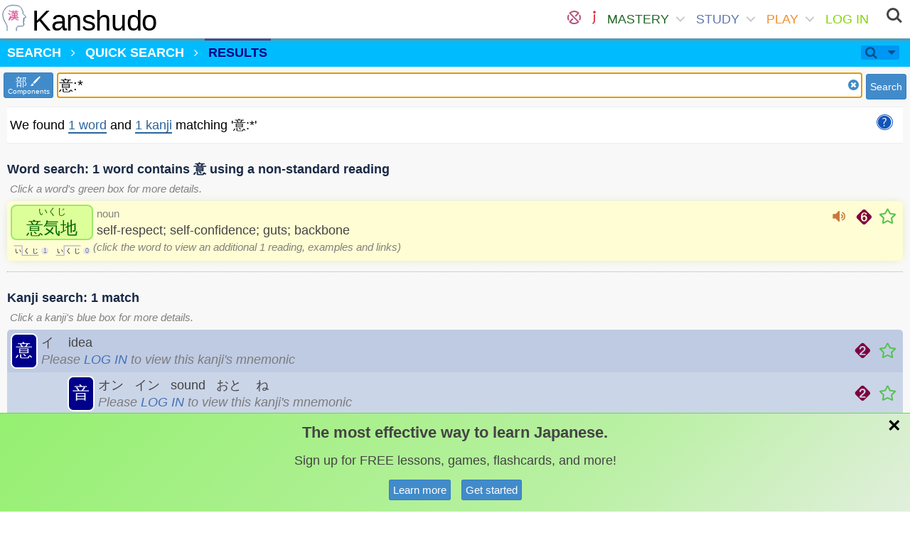

--- FILE ---
content_type: text/html; charset=utf-8
request_url: https://www.kanshudo.com/searchq?q=%E6%84%8F:*
body_size: 130877
content:
<!DOCTYPE html>
<html lang="ja" xml:lang="ja" xmlns="http://www.w3.org/1999/xhtml">
<head>
  <title>Japanese Dictionary Quick Search - Kanshudo</title>
  <meta charset="UTF-8">
<script type="text/javascript">window.NREUM||(NREUM={});NREUM.info={"beacon":"bam.nr-data.net","errorBeacon":"bam.nr-data.net","licenseKey":"23e93f0784","applicationID":"5958078","transactionName":"dlZaRhEKW10AR0sWBVJcRx0QAFZDBl0V","queueTime":2,"applicationTime":44,"agent":""}</script>
<script type="text/javascript">(window.NREUM||(NREUM={})).init={ajax:{deny_list:["bam.nr-data.net"]},feature_flags:["soft_nav"]};(window.NREUM||(NREUM={})).loader_config={licenseKey:"23e93f0784",applicationID:"5958078",browserID:"5959071"};;/*! For license information please see nr-loader-rum-1.308.0.min.js.LICENSE.txt */
(()=>{var e,t,r={163:(e,t,r)=>{"use strict";r.d(t,{j:()=>E});var n=r(384),i=r(1741);var a=r(2555);r(860).K7.genericEvents;const s="experimental.resources",o="register",c=e=>{if(!e||"string"!=typeof e)return!1;try{document.createDocumentFragment().querySelector(e)}catch{return!1}return!0};var d=r(2614),u=r(944),l=r(8122);const f="[data-nr-mask]",g=e=>(0,l.a)(e,(()=>{const e={feature_flags:[],experimental:{allow_registered_children:!1,resources:!1},mask_selector:"*",block_selector:"[data-nr-block]",mask_input_options:{color:!1,date:!1,"datetime-local":!1,email:!1,month:!1,number:!1,range:!1,search:!1,tel:!1,text:!1,time:!1,url:!1,week:!1,textarea:!1,select:!1,password:!0}};return{ajax:{deny_list:void 0,block_internal:!0,enabled:!0,autoStart:!0},api:{get allow_registered_children(){return e.feature_flags.includes(o)||e.experimental.allow_registered_children},set allow_registered_children(t){e.experimental.allow_registered_children=t},duplicate_registered_data:!1},browser_consent_mode:{enabled:!1},distributed_tracing:{enabled:void 0,exclude_newrelic_header:void 0,cors_use_newrelic_header:void 0,cors_use_tracecontext_headers:void 0,allowed_origins:void 0},get feature_flags(){return e.feature_flags},set feature_flags(t){e.feature_flags=t},generic_events:{enabled:!0,autoStart:!0},harvest:{interval:30},jserrors:{enabled:!0,autoStart:!0},logging:{enabled:!0,autoStart:!0},metrics:{enabled:!0,autoStart:!0},obfuscate:void 0,page_action:{enabled:!0},page_view_event:{enabled:!0,autoStart:!0},page_view_timing:{enabled:!0,autoStart:!0},performance:{capture_marks:!1,capture_measures:!1,capture_detail:!0,resources:{get enabled(){return e.feature_flags.includes(s)||e.experimental.resources},set enabled(t){e.experimental.resources=t},asset_types:[],first_party_domains:[],ignore_newrelic:!0}},privacy:{cookies_enabled:!0},proxy:{assets:void 0,beacon:void 0},session:{expiresMs:d.wk,inactiveMs:d.BB},session_replay:{autoStart:!0,enabled:!1,preload:!1,sampling_rate:10,error_sampling_rate:100,collect_fonts:!1,inline_images:!1,fix_stylesheets:!0,mask_all_inputs:!0,get mask_text_selector(){return e.mask_selector},set mask_text_selector(t){c(t)?e.mask_selector="".concat(t,",").concat(f):""===t||null===t?e.mask_selector=f:(0,u.R)(5,t)},get block_class(){return"nr-block"},get ignore_class(){return"nr-ignore"},get mask_text_class(){return"nr-mask"},get block_selector(){return e.block_selector},set block_selector(t){c(t)?e.block_selector+=",".concat(t):""!==t&&(0,u.R)(6,t)},get mask_input_options(){return e.mask_input_options},set mask_input_options(t){t&&"object"==typeof t?e.mask_input_options={...t,password:!0}:(0,u.R)(7,t)}},session_trace:{enabled:!0,autoStart:!0},soft_navigations:{enabled:!0,autoStart:!0},spa:{enabled:!0,autoStart:!0},ssl:void 0,user_actions:{enabled:!0,elementAttributes:["id","className","tagName","type"]}}})());var p=r(6154),m=r(9324);let h=0;const v={buildEnv:m.F3,distMethod:m.Xs,version:m.xv,originTime:p.WN},b={consented:!1},y={appMetadata:{},get consented(){return this.session?.state?.consent||b.consented},set consented(e){b.consented=e},customTransaction:void 0,denyList:void 0,disabled:!1,harvester:void 0,isolatedBacklog:!1,isRecording:!1,loaderType:void 0,maxBytes:3e4,obfuscator:void 0,onerror:void 0,ptid:void 0,releaseIds:{},session:void 0,timeKeeper:void 0,registeredEntities:[],jsAttributesMetadata:{bytes:0},get harvestCount(){return++h}},_=e=>{const t=(0,l.a)(e,y),r=Object.keys(v).reduce((e,t)=>(e[t]={value:v[t],writable:!1,configurable:!0,enumerable:!0},e),{});return Object.defineProperties(t,r)};var w=r(5701);const x=e=>{const t=e.startsWith("http");e+="/",r.p=t?e:"https://"+e};var R=r(7836),k=r(3241);const A={accountID:void 0,trustKey:void 0,agentID:void 0,licenseKey:void 0,applicationID:void 0,xpid:void 0},S=e=>(0,l.a)(e,A),T=new Set;function E(e,t={},r,s){let{init:o,info:c,loader_config:d,runtime:u={},exposed:l=!0}=t;if(!c){const e=(0,n.pV)();o=e.init,c=e.info,d=e.loader_config}e.init=g(o||{}),e.loader_config=S(d||{}),c.jsAttributes??={},p.bv&&(c.jsAttributes.isWorker=!0),e.info=(0,a.D)(c);const f=e.init,m=[c.beacon,c.errorBeacon];T.has(e.agentIdentifier)||(f.proxy.assets&&(x(f.proxy.assets),m.push(f.proxy.assets)),f.proxy.beacon&&m.push(f.proxy.beacon),e.beacons=[...m],function(e){const t=(0,n.pV)();Object.getOwnPropertyNames(i.W.prototype).forEach(r=>{const n=i.W.prototype[r];if("function"!=typeof n||"constructor"===n)return;let a=t[r];e[r]&&!1!==e.exposed&&"micro-agent"!==e.runtime?.loaderType&&(t[r]=(...t)=>{const n=e[r](...t);return a?a(...t):n})})}(e),(0,n.US)("activatedFeatures",w.B)),u.denyList=[...f.ajax.deny_list||[],...f.ajax.block_internal?m:[]],u.ptid=e.agentIdentifier,u.loaderType=r,e.runtime=_(u),T.has(e.agentIdentifier)||(e.ee=R.ee.get(e.agentIdentifier),e.exposed=l,(0,k.W)({agentIdentifier:e.agentIdentifier,drained:!!w.B?.[e.agentIdentifier],type:"lifecycle",name:"initialize",feature:void 0,data:e.config})),T.add(e.agentIdentifier)}},384:(e,t,r)=>{"use strict";r.d(t,{NT:()=>s,US:()=>u,Zm:()=>o,bQ:()=>d,dV:()=>c,pV:()=>l});var n=r(6154),i=r(1863),a=r(1910);const s={beacon:"bam.nr-data.net",errorBeacon:"bam.nr-data.net"};function o(){return n.gm.NREUM||(n.gm.NREUM={}),void 0===n.gm.newrelic&&(n.gm.newrelic=n.gm.NREUM),n.gm.NREUM}function c(){let e=o();return e.o||(e.o={ST:n.gm.setTimeout,SI:n.gm.setImmediate||n.gm.setInterval,CT:n.gm.clearTimeout,XHR:n.gm.XMLHttpRequest,REQ:n.gm.Request,EV:n.gm.Event,PR:n.gm.Promise,MO:n.gm.MutationObserver,FETCH:n.gm.fetch,WS:n.gm.WebSocket},(0,a.i)(...Object.values(e.o))),e}function d(e,t){let r=o();r.initializedAgents??={},t.initializedAt={ms:(0,i.t)(),date:new Date},r.initializedAgents[e]=t}function u(e,t){o()[e]=t}function l(){return function(){let e=o();const t=e.info||{};e.info={beacon:s.beacon,errorBeacon:s.errorBeacon,...t}}(),function(){let e=o();const t=e.init||{};e.init={...t}}(),c(),function(){let e=o();const t=e.loader_config||{};e.loader_config={...t}}(),o()}},782:(e,t,r)=>{"use strict";r.d(t,{T:()=>n});const n=r(860).K7.pageViewTiming},860:(e,t,r)=>{"use strict";r.d(t,{$J:()=>u,K7:()=>c,P3:()=>d,XX:()=>i,Yy:()=>o,df:()=>a,qY:()=>n,v4:()=>s});const n="events",i="jserrors",a="browser/blobs",s="rum",o="browser/logs",c={ajax:"ajax",genericEvents:"generic_events",jserrors:i,logging:"logging",metrics:"metrics",pageAction:"page_action",pageViewEvent:"page_view_event",pageViewTiming:"page_view_timing",sessionReplay:"session_replay",sessionTrace:"session_trace",softNav:"soft_navigations",spa:"spa"},d={[c.pageViewEvent]:1,[c.pageViewTiming]:2,[c.metrics]:3,[c.jserrors]:4,[c.spa]:5,[c.ajax]:6,[c.sessionTrace]:7,[c.softNav]:8,[c.sessionReplay]:9,[c.logging]:10,[c.genericEvents]:11},u={[c.pageViewEvent]:s,[c.pageViewTiming]:n,[c.ajax]:n,[c.spa]:n,[c.softNav]:n,[c.metrics]:i,[c.jserrors]:i,[c.sessionTrace]:a,[c.sessionReplay]:a,[c.logging]:o,[c.genericEvents]:"ins"}},944:(e,t,r)=>{"use strict";r.d(t,{R:()=>i});var n=r(3241);function i(e,t){"function"==typeof console.debug&&(console.debug("New Relic Warning: https://github.com/newrelic/newrelic-browser-agent/blob/main/docs/warning-codes.md#".concat(e),t),(0,n.W)({agentIdentifier:null,drained:null,type:"data",name:"warn",feature:"warn",data:{code:e,secondary:t}}))}},1687:(e,t,r)=>{"use strict";r.d(t,{Ak:()=>d,Ze:()=>f,x3:()=>u});var n=r(3241),i=r(7836),a=r(3606),s=r(860),o=r(2646);const c={};function d(e,t){const r={staged:!1,priority:s.P3[t]||0};l(e),c[e].get(t)||c[e].set(t,r)}function u(e,t){e&&c[e]&&(c[e].get(t)&&c[e].delete(t),p(e,t,!1),c[e].size&&g(e))}function l(e){if(!e)throw new Error("agentIdentifier required");c[e]||(c[e]=new Map)}function f(e="",t="feature",r=!1){if(l(e),!e||!c[e].get(t)||r)return p(e,t);c[e].get(t).staged=!0,g(e)}function g(e){const t=Array.from(c[e]);t.every(([e,t])=>t.staged)&&(t.sort((e,t)=>e[1].priority-t[1].priority),t.forEach(([t])=>{c[e].delete(t),p(e,t)}))}function p(e,t,r=!0){const s=e?i.ee.get(e):i.ee,c=a.i.handlers;if(!s.aborted&&s.backlog&&c){if((0,n.W)({agentIdentifier:e,type:"lifecycle",name:"drain",feature:t}),r){const e=s.backlog[t],r=c[t];if(r){for(let t=0;e&&t<e.length;++t)m(e[t],r);Object.entries(r).forEach(([e,t])=>{Object.values(t||{}).forEach(t=>{t[0]?.on&&t[0]?.context()instanceof o.y&&t[0].on(e,t[1])})})}}s.isolatedBacklog||delete c[t],s.backlog[t]=null,s.emit("drain-"+t,[])}}function m(e,t){var r=e[1];Object.values(t[r]||{}).forEach(t=>{var r=e[0];if(t[0]===r){var n=t[1],i=e[3],a=e[2];n.apply(i,a)}})}},1738:(e,t,r)=>{"use strict";r.d(t,{U:()=>g,Y:()=>f});var n=r(3241),i=r(9908),a=r(1863),s=r(944),o=r(5701),c=r(3969),d=r(8362),u=r(860),l=r(4261);function f(e,t,r,a){const f=a||r;!f||f[e]&&f[e]!==d.d.prototype[e]||(f[e]=function(){(0,i.p)(c.xV,["API/"+e+"/called"],void 0,u.K7.metrics,r.ee),(0,n.W)({agentIdentifier:r.agentIdentifier,drained:!!o.B?.[r.agentIdentifier],type:"data",name:"api",feature:l.Pl+e,data:{}});try{return t.apply(this,arguments)}catch(e){(0,s.R)(23,e)}})}function g(e,t,r,n,s){const o=e.info;null===r?delete o.jsAttributes[t]:o.jsAttributes[t]=r,(s||null===r)&&(0,i.p)(l.Pl+n,[(0,a.t)(),t,r],void 0,"session",e.ee)}},1741:(e,t,r)=>{"use strict";r.d(t,{W:()=>a});var n=r(944),i=r(4261);class a{#e(e,...t){if(this[e]!==a.prototype[e])return this[e](...t);(0,n.R)(35,e)}addPageAction(e,t){return this.#e(i.hG,e,t)}register(e){return this.#e(i.eY,e)}recordCustomEvent(e,t){return this.#e(i.fF,e,t)}setPageViewName(e,t){return this.#e(i.Fw,e,t)}setCustomAttribute(e,t,r){return this.#e(i.cD,e,t,r)}noticeError(e,t){return this.#e(i.o5,e,t)}setUserId(e,t=!1){return this.#e(i.Dl,e,t)}setApplicationVersion(e){return this.#e(i.nb,e)}setErrorHandler(e){return this.#e(i.bt,e)}addRelease(e,t){return this.#e(i.k6,e,t)}log(e,t){return this.#e(i.$9,e,t)}start(){return this.#e(i.d3)}finished(e){return this.#e(i.BL,e)}recordReplay(){return this.#e(i.CH)}pauseReplay(){return this.#e(i.Tb)}addToTrace(e){return this.#e(i.U2,e)}setCurrentRouteName(e){return this.#e(i.PA,e)}interaction(e){return this.#e(i.dT,e)}wrapLogger(e,t,r){return this.#e(i.Wb,e,t,r)}measure(e,t){return this.#e(i.V1,e,t)}consent(e){return this.#e(i.Pv,e)}}},1863:(e,t,r)=>{"use strict";function n(){return Math.floor(performance.now())}r.d(t,{t:()=>n})},1910:(e,t,r)=>{"use strict";r.d(t,{i:()=>a});var n=r(944);const i=new Map;function a(...e){return e.every(e=>{if(i.has(e))return i.get(e);const t="function"==typeof e?e.toString():"",r=t.includes("[native code]"),a=t.includes("nrWrapper");return r||a||(0,n.R)(64,e?.name||t),i.set(e,r),r})}},2555:(e,t,r)=>{"use strict";r.d(t,{D:()=>o,f:()=>s});var n=r(384),i=r(8122);const a={beacon:n.NT.beacon,errorBeacon:n.NT.errorBeacon,licenseKey:void 0,applicationID:void 0,sa:void 0,queueTime:void 0,applicationTime:void 0,ttGuid:void 0,user:void 0,account:void 0,product:void 0,extra:void 0,jsAttributes:{},userAttributes:void 0,atts:void 0,transactionName:void 0,tNamePlain:void 0};function s(e){try{return!!e.licenseKey&&!!e.errorBeacon&&!!e.applicationID}catch(e){return!1}}const o=e=>(0,i.a)(e,a)},2614:(e,t,r)=>{"use strict";r.d(t,{BB:()=>s,H3:()=>n,g:()=>d,iL:()=>c,tS:()=>o,uh:()=>i,wk:()=>a});const n="NRBA",i="SESSION",a=144e5,s=18e5,o={STARTED:"session-started",PAUSE:"session-pause",RESET:"session-reset",RESUME:"session-resume",UPDATE:"session-update"},c={SAME_TAB:"same-tab",CROSS_TAB:"cross-tab"},d={OFF:0,FULL:1,ERROR:2}},2646:(e,t,r)=>{"use strict";r.d(t,{y:()=>n});class n{constructor(e){this.contextId=e}}},2843:(e,t,r)=>{"use strict";r.d(t,{G:()=>a,u:()=>i});var n=r(3878);function i(e,t=!1,r,i){(0,n.DD)("visibilitychange",function(){if(t)return void("hidden"===document.visibilityState&&e());e(document.visibilityState)},r,i)}function a(e,t,r){(0,n.sp)("pagehide",e,t,r)}},3241:(e,t,r)=>{"use strict";r.d(t,{W:()=>a});var n=r(6154);const i="newrelic";function a(e={}){try{n.gm.dispatchEvent(new CustomEvent(i,{detail:e}))}catch(e){}}},3606:(e,t,r)=>{"use strict";r.d(t,{i:()=>a});var n=r(9908);a.on=s;var i=a.handlers={};function a(e,t,r,a){s(a||n.d,i,e,t,r)}function s(e,t,r,i,a){a||(a="feature"),e||(e=n.d);var s=t[a]=t[a]||{};(s[r]=s[r]||[]).push([e,i])}},3878:(e,t,r)=>{"use strict";function n(e,t){return{capture:e,passive:!1,signal:t}}function i(e,t,r=!1,i){window.addEventListener(e,t,n(r,i))}function a(e,t,r=!1,i){document.addEventListener(e,t,n(r,i))}r.d(t,{DD:()=>a,jT:()=>n,sp:()=>i})},3969:(e,t,r)=>{"use strict";r.d(t,{TZ:()=>n,XG:()=>o,rs:()=>i,xV:()=>s,z_:()=>a});const n=r(860).K7.metrics,i="sm",a="cm",s="storeSupportabilityMetrics",o="storeEventMetrics"},4234:(e,t,r)=>{"use strict";r.d(t,{W:()=>a});var n=r(7836),i=r(1687);class a{constructor(e,t){this.agentIdentifier=e,this.ee=n.ee.get(e),this.featureName=t,this.blocked=!1}deregisterDrain(){(0,i.x3)(this.agentIdentifier,this.featureName)}}},4261:(e,t,r)=>{"use strict";r.d(t,{$9:()=>d,BL:()=>o,CH:()=>g,Dl:()=>_,Fw:()=>y,PA:()=>h,Pl:()=>n,Pv:()=>k,Tb:()=>l,U2:()=>a,V1:()=>R,Wb:()=>x,bt:()=>b,cD:()=>v,d3:()=>w,dT:()=>c,eY:()=>p,fF:()=>f,hG:()=>i,k6:()=>s,nb:()=>m,o5:()=>u});const n="api-",i="addPageAction",a="addToTrace",s="addRelease",o="finished",c="interaction",d="log",u="noticeError",l="pauseReplay",f="recordCustomEvent",g="recordReplay",p="register",m="setApplicationVersion",h="setCurrentRouteName",v="setCustomAttribute",b="setErrorHandler",y="setPageViewName",_="setUserId",w="start",x="wrapLogger",R="measure",k="consent"},5289:(e,t,r)=>{"use strict";r.d(t,{GG:()=>s,Qr:()=>c,sB:()=>o});var n=r(3878),i=r(6389);function a(){return"undefined"==typeof document||"complete"===document.readyState}function s(e,t){if(a())return e();const r=(0,i.J)(e),s=setInterval(()=>{a()&&(clearInterval(s),r())},500);(0,n.sp)("load",r,t)}function o(e){if(a())return e();(0,n.DD)("DOMContentLoaded",e)}function c(e){if(a())return e();(0,n.sp)("popstate",e)}},5607:(e,t,r)=>{"use strict";r.d(t,{W:()=>n});const n=(0,r(9566).bz)()},5701:(e,t,r)=>{"use strict";r.d(t,{B:()=>a,t:()=>s});var n=r(3241);const i=new Set,a={};function s(e,t){const r=t.agentIdentifier;a[r]??={},e&&"object"==typeof e&&(i.has(r)||(t.ee.emit("rumresp",[e]),a[r]=e,i.add(r),(0,n.W)({agentIdentifier:r,loaded:!0,drained:!0,type:"lifecycle",name:"load",feature:void 0,data:e})))}},6154:(e,t,r)=>{"use strict";r.d(t,{OF:()=>c,RI:()=>i,WN:()=>u,bv:()=>a,eN:()=>l,gm:()=>s,mw:()=>o,sb:()=>d});var n=r(1863);const i="undefined"!=typeof window&&!!window.document,a="undefined"!=typeof WorkerGlobalScope&&("undefined"!=typeof self&&self instanceof WorkerGlobalScope&&self.navigator instanceof WorkerNavigator||"undefined"!=typeof globalThis&&globalThis instanceof WorkerGlobalScope&&globalThis.navigator instanceof WorkerNavigator),s=i?window:"undefined"!=typeof WorkerGlobalScope&&("undefined"!=typeof self&&self instanceof WorkerGlobalScope&&self||"undefined"!=typeof globalThis&&globalThis instanceof WorkerGlobalScope&&globalThis),o=Boolean("hidden"===s?.document?.visibilityState),c=/iPad|iPhone|iPod/.test(s.navigator?.userAgent),d=c&&"undefined"==typeof SharedWorker,u=((()=>{const e=s.navigator?.userAgent?.match(/Firefox[/\s](\d+\.\d+)/);Array.isArray(e)&&e.length>=2&&e[1]})(),Date.now()-(0,n.t)()),l=()=>"undefined"!=typeof PerformanceNavigationTiming&&s?.performance?.getEntriesByType("navigation")?.[0]?.responseStart},6389:(e,t,r)=>{"use strict";function n(e,t=500,r={}){const n=r?.leading||!1;let i;return(...r)=>{n&&void 0===i&&(e.apply(this,r),i=setTimeout(()=>{i=clearTimeout(i)},t)),n||(clearTimeout(i),i=setTimeout(()=>{e.apply(this,r)},t))}}function i(e){let t=!1;return(...r)=>{t||(t=!0,e.apply(this,r))}}r.d(t,{J:()=>i,s:()=>n})},6630:(e,t,r)=>{"use strict";r.d(t,{T:()=>n});const n=r(860).K7.pageViewEvent},7699:(e,t,r)=>{"use strict";r.d(t,{It:()=>a,KC:()=>o,No:()=>i,qh:()=>s});var n=r(860);const i=16e3,a=1e6,s="SESSION_ERROR",o={[n.K7.logging]:!0,[n.K7.genericEvents]:!1,[n.K7.jserrors]:!1,[n.K7.ajax]:!1}},7836:(e,t,r)=>{"use strict";r.d(t,{P:()=>o,ee:()=>c});var n=r(384),i=r(8990),a=r(2646),s=r(5607);const o="nr@context:".concat(s.W),c=function e(t,r){var n={},s={},u={},l=!1;try{l=16===r.length&&d.initializedAgents?.[r]?.runtime.isolatedBacklog}catch(e){}var f={on:p,addEventListener:p,removeEventListener:function(e,t){var r=n[e];if(!r)return;for(var i=0;i<r.length;i++)r[i]===t&&r.splice(i,1)},emit:function(e,r,n,i,a){!1!==a&&(a=!0);if(c.aborted&&!i)return;t&&a&&t.emit(e,r,n);var o=g(n);m(e).forEach(e=>{e.apply(o,r)});var d=v()[s[e]];d&&d.push([f,e,r,o]);return o},get:h,listeners:m,context:g,buffer:function(e,t){const r=v();if(t=t||"feature",f.aborted)return;Object.entries(e||{}).forEach(([e,n])=>{s[n]=t,t in r||(r[t]=[])})},abort:function(){f._aborted=!0,Object.keys(f.backlog).forEach(e=>{delete f.backlog[e]})},isBuffering:function(e){return!!v()[s[e]]},debugId:r,backlog:l?{}:t&&"object"==typeof t.backlog?t.backlog:{},isolatedBacklog:l};return Object.defineProperty(f,"aborted",{get:()=>{let e=f._aborted||!1;return e||(t&&(e=t.aborted),e)}}),f;function g(e){return e&&e instanceof a.y?e:e?(0,i.I)(e,o,()=>new a.y(o)):new a.y(o)}function p(e,t){n[e]=m(e).concat(t)}function m(e){return n[e]||[]}function h(t){return u[t]=u[t]||e(f,t)}function v(){return f.backlog}}(void 0,"globalEE"),d=(0,n.Zm)();d.ee||(d.ee=c)},8122:(e,t,r)=>{"use strict";r.d(t,{a:()=>i});var n=r(944);function i(e,t){try{if(!e||"object"!=typeof e)return(0,n.R)(3);if(!t||"object"!=typeof t)return(0,n.R)(4);const r=Object.create(Object.getPrototypeOf(t),Object.getOwnPropertyDescriptors(t)),a=0===Object.keys(r).length?e:r;for(let s in a)if(void 0!==e[s])try{if(null===e[s]){r[s]=null;continue}Array.isArray(e[s])&&Array.isArray(t[s])?r[s]=Array.from(new Set([...e[s],...t[s]])):"object"==typeof e[s]&&"object"==typeof t[s]?r[s]=i(e[s],t[s]):r[s]=e[s]}catch(e){r[s]||(0,n.R)(1,e)}return r}catch(e){(0,n.R)(2,e)}}},8362:(e,t,r)=>{"use strict";r.d(t,{d:()=>a});var n=r(9566),i=r(1741);class a extends i.W{agentIdentifier=(0,n.LA)(16)}},8374:(e,t,r)=>{r.nc=(()=>{try{return document?.currentScript?.nonce}catch(e){}return""})()},8990:(e,t,r)=>{"use strict";r.d(t,{I:()=>i});var n=Object.prototype.hasOwnProperty;function i(e,t,r){if(n.call(e,t))return e[t];var i=r();if(Object.defineProperty&&Object.keys)try{return Object.defineProperty(e,t,{value:i,writable:!0,enumerable:!1}),i}catch(e){}return e[t]=i,i}},9324:(e,t,r)=>{"use strict";r.d(t,{F3:()=>i,Xs:()=>a,xv:()=>n});const n="1.308.0",i="PROD",a="CDN"},9566:(e,t,r)=>{"use strict";r.d(t,{LA:()=>o,bz:()=>s});var n=r(6154);const i="xxxxxxxx-xxxx-4xxx-yxxx-xxxxxxxxxxxx";function a(e,t){return e?15&e[t]:16*Math.random()|0}function s(){const e=n.gm?.crypto||n.gm?.msCrypto;let t,r=0;return e&&e.getRandomValues&&(t=e.getRandomValues(new Uint8Array(30))),i.split("").map(e=>"x"===e?a(t,r++).toString(16):"y"===e?(3&a()|8).toString(16):e).join("")}function o(e){const t=n.gm?.crypto||n.gm?.msCrypto;let r,i=0;t&&t.getRandomValues&&(r=t.getRandomValues(new Uint8Array(e)));const s=[];for(var o=0;o<e;o++)s.push(a(r,i++).toString(16));return s.join("")}},9908:(e,t,r)=>{"use strict";r.d(t,{d:()=>n,p:()=>i});var n=r(7836).ee.get("handle");function i(e,t,r,i,a){a?(a.buffer([e],i),a.emit(e,t,r)):(n.buffer([e],i),n.emit(e,t,r))}}},n={};function i(e){var t=n[e];if(void 0!==t)return t.exports;var a=n[e]={exports:{}};return r[e](a,a.exports,i),a.exports}i.m=r,i.d=(e,t)=>{for(var r in t)i.o(t,r)&&!i.o(e,r)&&Object.defineProperty(e,r,{enumerable:!0,get:t[r]})},i.f={},i.e=e=>Promise.all(Object.keys(i.f).reduce((t,r)=>(i.f[r](e,t),t),[])),i.u=e=>"nr-rum-1.308.0.min.js",i.o=(e,t)=>Object.prototype.hasOwnProperty.call(e,t),e={},t="NRBA-1.308.0.PROD:",i.l=(r,n,a,s)=>{if(e[r])e[r].push(n);else{var o,c;if(void 0!==a)for(var d=document.getElementsByTagName("script"),u=0;u<d.length;u++){var l=d[u];if(l.getAttribute("src")==r||l.getAttribute("data-webpack")==t+a){o=l;break}}if(!o){c=!0;var f={296:"sha512-+MIMDsOcckGXa1EdWHqFNv7P+JUkd5kQwCBr3KE6uCvnsBNUrdSt4a/3/L4j4TxtnaMNjHpza2/erNQbpacJQA=="};(o=document.createElement("script")).charset="utf-8",i.nc&&o.setAttribute("nonce",i.nc),o.setAttribute("data-webpack",t+a),o.src=r,0!==o.src.indexOf(window.location.origin+"/")&&(o.crossOrigin="anonymous"),f[s]&&(o.integrity=f[s])}e[r]=[n];var g=(t,n)=>{o.onerror=o.onload=null,clearTimeout(p);var i=e[r];if(delete e[r],o.parentNode&&o.parentNode.removeChild(o),i&&i.forEach(e=>e(n)),t)return t(n)},p=setTimeout(g.bind(null,void 0,{type:"timeout",target:o}),12e4);o.onerror=g.bind(null,o.onerror),o.onload=g.bind(null,o.onload),c&&document.head.appendChild(o)}},i.r=e=>{"undefined"!=typeof Symbol&&Symbol.toStringTag&&Object.defineProperty(e,Symbol.toStringTag,{value:"Module"}),Object.defineProperty(e,"__esModule",{value:!0})},i.p="https://js-agent.newrelic.com/",(()=>{var e={374:0,840:0};i.f.j=(t,r)=>{var n=i.o(e,t)?e[t]:void 0;if(0!==n)if(n)r.push(n[2]);else{var a=new Promise((r,i)=>n=e[t]=[r,i]);r.push(n[2]=a);var s=i.p+i.u(t),o=new Error;i.l(s,r=>{if(i.o(e,t)&&(0!==(n=e[t])&&(e[t]=void 0),n)){var a=r&&("load"===r.type?"missing":r.type),s=r&&r.target&&r.target.src;o.message="Loading chunk "+t+" failed: ("+a+": "+s+")",o.name="ChunkLoadError",o.type=a,o.request=s,n[1](o)}},"chunk-"+t,t)}};var t=(t,r)=>{var n,a,[s,o,c]=r,d=0;if(s.some(t=>0!==e[t])){for(n in o)i.o(o,n)&&(i.m[n]=o[n]);if(c)c(i)}for(t&&t(r);d<s.length;d++)a=s[d],i.o(e,a)&&e[a]&&e[a][0](),e[a]=0},r=self["webpackChunk:NRBA-1.308.0.PROD"]=self["webpackChunk:NRBA-1.308.0.PROD"]||[];r.forEach(t.bind(null,0)),r.push=t.bind(null,r.push.bind(r))})(),(()=>{"use strict";i(8374);var e=i(8362),t=i(860);const r=Object.values(t.K7);var n=i(163);var a=i(9908),s=i(1863),o=i(4261),c=i(1738);var d=i(1687),u=i(4234),l=i(5289),f=i(6154),g=i(944),p=i(384);const m=e=>f.RI&&!0===e?.privacy.cookies_enabled;function h(e){return!!(0,p.dV)().o.MO&&m(e)&&!0===e?.session_trace.enabled}var v=i(6389),b=i(7699);class y extends u.W{constructor(e,t){super(e.agentIdentifier,t),this.agentRef=e,this.abortHandler=void 0,this.featAggregate=void 0,this.loadedSuccessfully=void 0,this.onAggregateImported=new Promise(e=>{this.loadedSuccessfully=e}),this.deferred=Promise.resolve(),!1===e.init[this.featureName].autoStart?this.deferred=new Promise((t,r)=>{this.ee.on("manual-start-all",(0,v.J)(()=>{(0,d.Ak)(e.agentIdentifier,this.featureName),t()}))}):(0,d.Ak)(e.agentIdentifier,t)}importAggregator(e,t,r={}){if(this.featAggregate)return;const n=async()=>{let n;await this.deferred;try{if(m(e.init)){const{setupAgentSession:t}=await i.e(296).then(i.bind(i,3305));n=t(e)}}catch(e){(0,g.R)(20,e),this.ee.emit("internal-error",[e]),(0,a.p)(b.qh,[e],void 0,this.featureName,this.ee)}try{if(!this.#t(this.featureName,n,e.init))return(0,d.Ze)(this.agentIdentifier,this.featureName),void this.loadedSuccessfully(!1);const{Aggregate:i}=await t();this.featAggregate=new i(e,r),e.runtime.harvester.initializedAggregates.push(this.featAggregate),this.loadedSuccessfully(!0)}catch(e){(0,g.R)(34,e),this.abortHandler?.(),(0,d.Ze)(this.agentIdentifier,this.featureName,!0),this.loadedSuccessfully(!1),this.ee&&this.ee.abort()}};f.RI?(0,l.GG)(()=>n(),!0):n()}#t(e,r,n){if(this.blocked)return!1;switch(e){case t.K7.sessionReplay:return h(n)&&!!r;case t.K7.sessionTrace:return!!r;default:return!0}}}var _=i(6630),w=i(2614),x=i(3241);class R extends y{static featureName=_.T;constructor(e){var t;super(e,_.T),this.setupInspectionEvents(e.agentIdentifier),t=e,(0,c.Y)(o.Fw,function(e,r){"string"==typeof e&&("/"!==e.charAt(0)&&(e="/"+e),t.runtime.customTransaction=(r||"http://custom.transaction")+e,(0,a.p)(o.Pl+o.Fw,[(0,s.t)()],void 0,void 0,t.ee))},t),this.importAggregator(e,()=>i.e(296).then(i.bind(i,3943)))}setupInspectionEvents(e){const t=(t,r)=>{t&&(0,x.W)({agentIdentifier:e,timeStamp:t.timeStamp,loaded:"complete"===t.target.readyState,type:"window",name:r,data:t.target.location+""})};(0,l.sB)(e=>{t(e,"DOMContentLoaded")}),(0,l.GG)(e=>{t(e,"load")}),(0,l.Qr)(e=>{t(e,"navigate")}),this.ee.on(w.tS.UPDATE,(t,r)=>{(0,x.W)({agentIdentifier:e,type:"lifecycle",name:"session",data:r})})}}class k extends e.d{constructor(e){var t;(super(),f.gm)?(this.features={},(0,p.bQ)(this.agentIdentifier,this),this.desiredFeatures=new Set(e.features||[]),this.desiredFeatures.add(R),(0,n.j)(this,e,e.loaderType||"agent"),t=this,(0,c.Y)(o.cD,function(e,r,n=!1){if("string"==typeof e){if(["string","number","boolean"].includes(typeof r)||null===r)return(0,c.U)(t,e,r,o.cD,n);(0,g.R)(40,typeof r)}else(0,g.R)(39,typeof e)},t),function(e){(0,c.Y)(o.Dl,function(t,r=!1){if("string"!=typeof t&&null!==t)return void(0,g.R)(41,typeof t);const n=e.info.jsAttributes["enduser.id"];r&&null!=n&&n!==t?(0,a.p)(o.Pl+"setUserIdAndResetSession",[t],void 0,"session",e.ee):(0,c.U)(e,"enduser.id",t,o.Dl,!0)},e)}(this),function(e){(0,c.Y)(o.nb,function(t){if("string"==typeof t||null===t)return(0,c.U)(e,"application.version",t,o.nb,!1);(0,g.R)(42,typeof t)},e)}(this),function(e){(0,c.Y)(o.d3,function(){e.ee.emit("manual-start-all")},e)}(this),function(e){(0,c.Y)(o.Pv,function(t=!0){if("boolean"==typeof t){if((0,a.p)(o.Pl+o.Pv,[t],void 0,"session",e.ee),e.runtime.consented=t,t){const t=e.features.page_view_event;t.onAggregateImported.then(e=>{const r=t.featAggregate;e&&!r.sentRum&&r.sendRum()})}}else(0,g.R)(65,typeof t)},e)}(this),this.run()):(0,g.R)(21)}get config(){return{info:this.info,init:this.init,loader_config:this.loader_config,runtime:this.runtime}}get api(){return this}run(){try{const e=function(e){const t={};return r.forEach(r=>{t[r]=!!e[r]?.enabled}),t}(this.init),n=[...this.desiredFeatures];n.sort((e,r)=>t.P3[e.featureName]-t.P3[r.featureName]),n.forEach(r=>{if(!e[r.featureName]&&r.featureName!==t.K7.pageViewEvent)return;if(r.featureName===t.K7.spa)return void(0,g.R)(67);const n=function(e){switch(e){case t.K7.ajax:return[t.K7.jserrors];case t.K7.sessionTrace:return[t.K7.ajax,t.K7.pageViewEvent];case t.K7.sessionReplay:return[t.K7.sessionTrace];case t.K7.pageViewTiming:return[t.K7.pageViewEvent];default:return[]}}(r.featureName).filter(e=>!(e in this.features));n.length>0&&(0,g.R)(36,{targetFeature:r.featureName,missingDependencies:n}),this.features[r.featureName]=new r(this)})}catch(e){(0,g.R)(22,e);for(const e in this.features)this.features[e].abortHandler?.();const t=(0,p.Zm)();delete t.initializedAgents[this.agentIdentifier]?.features,delete this.sharedAggregator;return t.ee.get(this.agentIdentifier).abort(),!1}}}var A=i(2843),S=i(782);class T extends y{static featureName=S.T;constructor(e){super(e,S.T),f.RI&&((0,A.u)(()=>(0,a.p)("docHidden",[(0,s.t)()],void 0,S.T,this.ee),!0),(0,A.G)(()=>(0,a.p)("winPagehide",[(0,s.t)()],void 0,S.T,this.ee)),this.importAggregator(e,()=>i.e(296).then(i.bind(i,2117))))}}var E=i(3969);class I extends y{static featureName=E.TZ;constructor(e){super(e,E.TZ),f.RI&&document.addEventListener("securitypolicyviolation",e=>{(0,a.p)(E.xV,["Generic/CSPViolation/Detected"],void 0,this.featureName,this.ee)}),this.importAggregator(e,()=>i.e(296).then(i.bind(i,9623)))}}new k({features:[R,T,I],loaderType:"lite"})})()})();</script>
  <meta name="theme-color" content="#09396f">
  <meta name="viewport" content="width=device-width, initial-scale=1">
  <meta name="description" content="Enter Japanese or English text to search for kanji, words, names, grammar and example sentences.">
  <meta name="keywords" content="learn kanji,learn japanese kanji,learn japanese kanji online,learn japanese,learn written japanese,japanese grammar,learn japanese grammar,written japanese,mastery japanese,master kanji,master japanese kanji,easy way to learn japanese kanji,learn japan language,how to learn kanji,japan language,learn japanese online free,learning japanese kanji online" />
  
  <link rel="stylesheet" href="/assets/application-781b0a6d76c4617ef0f1abd2b549df66244c6e3fc30ac9bd38b97e4aa41664da.css" media="all" />
  <link rel="stylesheet" href="/assets/kanshudo-font-ef3059fd139015f874db6b23d1461693363dc4cd23d92b23296e20799e3deebd.css" media="all" />
  <script src="/assets/application-6e0c9476371f5eaeb0cc1047849d1c6a9681e293f66144f2bbd6c175f8d0078e.js"></script>
  <script src="/assets/modernizr-e5daee110e48aaab805159053e98c85b6a7e75b8e481dfeca5af2be1459e2221.js"></script>
  <script src="https://js.stripe.com/v3/"></script>

  <meta name="csrf-param" content="authenticity_token" />
<meta name="csrf-token" content="u9P2dnhYV_GSoy8tv4_YUUlf6LwQ5UAJ6mHHEGg9FQl6AqoQhbWx0ENLoIKKFXGE7x60nKyi1Ga5vBfGmE2fKg" />

  <link rel="search" type="application/opensearchdescription+xml" href="/opensearch.xml" title="Kanshudo search" />
  <link rel=”apple-touch-icon” href=”/apple-touch-icon.png”/>
  <link rel=”apple-touch-icon-precomposed” href=”/apple-touch-icon.png”/>
  <link rel="shortcut icon" href="/favicon.ico">
  <link rel="icon" sizes="16x16 32x32 64x64" href="/favicon.ico">
  <link rel="stylesheet" href="//maxcdn.bootstrapcdn.com/font-awesome/4.7.0/css/font-awesome.min.css">
  <meta name="facebook-domain-verification" content="s8teyqn8fa4vnp7mrttz7ltv2r5z46" />
      <script>
        !function (f, b, e, v, n, t, s) {
          if (f.fbq)return;
          n = f.fbq = function () {
            n.callMethod ?
                n.callMethod.apply(n, arguments) : n.queue.push(arguments)
          };
          if (!f._fbq)f._fbq = n;
          n.push = n;
          n.loaded = !0;
          n.version = '2.0';
          n.queue = [];
          t = b.createElement(e);
          t.async = !0;
          t.src = v;
          s = b.getElementsByTagName(e)[0];
          s.parentNode.insertBefore(t, s)
        }(window,
            document, 'script', 'https://connect.facebook.net/en_US/fbevents.js');

        fbq('init', '1682588172002917');
        fbq('track', "PageView");</script>
      <noscript><img height="1" width="1" style="display:none"
                     src="https://www.facebook.com/tr?id=1682588172002917&ev=PageView&noscript=1"
      /></noscript>

</head>
<body class="nav-is-fixed">

    <!-- Google Tag Manager -->
    <noscript>
      <iframe src="//www.googletagmanager.com/ns.html?id=GTM-T4DW2V"
              height="0" width="0" style="display:none;visibility:hidden"></iframe>
    </noscript>
    <script>(function (w, d, s, l, i) {
      w[l] = w[l] || [];
      w[l].push({
        'gtm.start': new Date().getTime(), event: 'gtm.js'
      });
      var f = d.getElementsByTagName(s)[0],
          j = d.createElement(s), dl = l != 'dataLayer' ? '&l=' + l : '';
      j.async = true;
      j.src =
          '//www.googletagmanager.com/gtm.js?id=' + i + dl;
      f.parentNode.insertBefore(j, f);
    })(window, document, 'script', 'dataLayer', 'GTM-T4DW2V');</script>
    <!-- End Google Tag Manager -->




<div class="cd-overlay"></div>

<header id="main-header" class="cd-main-header nav-is-fixed">
    




<script>
  var cb2;
  $(document).ready(function () {
    cb2 = new ComponentBuilder2();
    $('#appCb2Show').click(function () {
      cb2.launch('cd-quicksearch');
    });
  });
</script>


<div id="cb2-cover" class="cb2-cover"> </div>

    <div id="cb2" class="cb2">

      <div id="cb2-main">
      <div class="cb2-header">
        <div class="cb2-title">Kanshudo Component Builder</div>
        <div id="cb2help" class="cb2spacer"><span class='ja-help-icon'></span></div>
        <div id="cb2reset" class="cb2reset"><i class="fa fa-times-circle" aria-hidden="true"></i></div>
        <div id="cb2hide" class="cb2hide-btn">&times;</div>
      </div>

      <div class="cb2-results">
        <div id="cb2-kanji" class="cb2-kanji-div"></div>
        <div id="componentslist" class="cb2-componentlist cb2list"></div>
      </div>


      <div class="cb2-draw-type-container">

        <div class="cb2-section-half cb2-first">
          <div class="cb2-sectheader">
            <div class="cb2-item-title">Draw a component:</div>
            <div id="cb2-drawreset" class="cb2spacer"><i class="fa fa-times-circle" aria-hidden="true"></i></div>
            <div id="cb2-draw-hide" class="cb2-secthide"><span class='ja-down-chevron'></span></div>
          </div>
          <div id="cb2-draw" style="display:flex;">
            <div>
              <canvas id="cb2-canvas" style="width:300px;margin-top:5px;"></canvas>
            </div>
            <div class="cb2-draw-info">
              <div id="cb2-draw-components" class="cb2-componentlist cb2smallgrid"></div>
              <div id="cb2-drawhelp-btn" class="cb2-drawhelp"><span class='ja-help-icon'></span></div>
            </div>
          </div>
        </div>

        <div class="cb2-section-half">
          <div class="cb2-sectheader">
            <div class="cb2-item-title">Type a component or its name:</div>
            <div class="cb2spacer">&nbsp;</div>
            <div id="cb2-typereset" class="cb2reset"><i class="fa fa-times-circle" aria-hidden="true"></i></div>
            <div id="cb2-type-hide" class="cb2-secthide"><span class='ja-down-chevron'></span></div>
          </div>
          <div id="cb2-type">
            <input type="text" id="ctext" class="cb2-typeinput" spellcheck="false" autocorrect="off" autocapitalize="off" autocomplete="off"/>
            <div id="cb2-type-components" class="cb2-componentlist cb2smallgrid"></div>
          </div>
        </div>

      </div>

      <div class="cb2-section">
        <div class="cb2-sectheader">
          <div class="cb2-item-title">Choose from a list:</div>
          <div id="cb2-list-hide" class="cb2-secthide"><span class='ja-down-chevron'></span></div>
        </div>
        <div id="cb2-components">
          <div id="divComponents" class="cb2-componentlist cb2grid"></div>
          <div id="helpsettingsdiv" class="spaced">
            <button id="cb2-list-btn" class="searchbutton">Change component list</button>
            <div id="clistmessage" class="listtitle"></div>
          </div>
        </div>
      </div>

      </div>

      <div id="cb2-list-edit" class="cb2-help">

        <div class="cb2-header">
          <div class="cb2-title">Change component list</div>
          <div id="cb2-list-edit-hide" class="cb2hide-btn">&times;</div>
        </div>

        <div id="helpcontents" class="cb2-helpcontent">

          <div style="margin-bottom: 20px;">By default the Component Builder shows the most common Joyo kanji components (ie, components which are themselves Joyo kanji, or which are used in at least 3 other Joyo kanji). Select an alternative set of components below.</div>

          <input type="radio" name="list" id="list_3" value="3" checked="checked" />
          <label for="list_3">Most common Joyo kanji components</label><br/>
          <input type="radio" name="list" id="list_2" value="2" />
          <label for="list_2">Standard radicals (and their variants)</label><br/>
          <input type="radio" name="list" id="list_1" value="1" />
          <label for="list_1">All components and radicals</label><br/>

          <div class="spaced"><button id="cb2-list-save" class="searchbutton">Apply</button></div>

          <div class="spaced">For details of all components and their English names, see the <a href="/component_details">Component collections</a>.</div>

        </div>

      </div>

      <div id="cb2-help" class="cb2-help">

        <div class="cb2-header">
          <div class="cb2-title">Kanshudo Component Builder Help</div>
          <div id="cb2help-hide" class="cb2hide-btn">&times;</div>
        </div>

        <div id="helpcontents" class="cb2-helpcontent">

          <div class="spaced">For detailed instructions, see the <a href="/howto/component-builder">Component builder how to guide</a>.</div>

          <div class="spaced">To find any kanji, first try to identify the components it is made up of. Once you have identified any component, search for it in any of three ways:
            <ol>
              <li>Draw it in the drawing area</li>
              <li>Type the <a href="/component_details">name</a> in the text area</li>
              <li>Look for it in the list</li>
            </ol>
          </div>

          <div class="cb2-title">Example: look up 漢</div>
          <div class="spaced">
            <ul>
              <li>Notice that 漢 is made of several components: 氵 艹 口 夫</li>
              <li>Draw any of these components (one at a time) in the drawing area, and select it when you see it</li>
              <li>Alternatively, look for a component in the list. 氵 艹 口 each have three strokes; 夫 has four strokes</li>
              <li>If you know the meanings of the components, type any of them in the text area: water (氵), grass (艹), mouth (口) or husband (夫)</li>
              <li>Keep adding components until you can see your kanji in the list of matches that appears near the top.</li>
            </ul>
          </div>

        </div>
      </div>

      <div id="cb2-drawhelp" class="cb2-help">

        <div class="cb2-header">
          <div class="cb2-title">Kanshudo Component Builder Drawing Help</div>
          <div id="cb2-drawhelp-hide" class="cb2hide-btn">&times;</div>
        </div>

        <div id="drawhelpcontents" class="cb2-helpcontent">
          <div class="spaced">The Kanshudo Component Builder can recognize any of the 416 components listed in the chart below the drawing area. Tips:</div>
          <ul>
            <li>Draw a component in the center of the area, as large as you can</li>
            <li>Try to draw the component as it appears in the kanji you're looking up</li>
            <li>Don't worry about stroke order or number of strokes</li>
            <li>Don't draw more than one component at a time</li>
          </ul>

          <div class="cb2-title spaced">Not finding your component?</div>
          <div class="spaced">
            If you believe you've drawn your component correctly but the system is not recognizing it, please:
            <div class="linkbuttondiv" id="cb2-drawsubmit">Let us know!</div>
          </div>
        </div>
      </div>

    </div>


    <div id="cd-search" class="cd-search">
      <div id="appCb2Show" class="cb2appshowdiv">
        <div class="cbsh">部 <span class='ja-brush'></span></div>
      </div>
      <input id="cd-quicksearch" class="cd-qs-input" type="search" placeholder="Quick Search: Kanji, Japanese, English..." autocomplete="off">

      <div class="closecontainer qs" id="qs-close">
        <div class="close qs"><i class="fa fa-times-circle" aria-hidden="true"></i></div>
      </div>

      <button id="qsearchbutton" class="searchbutton">Search</button>

      <div id="cd-search-more">
        <div id="content">
            <div><a class="qslink" href="/search">Kanji search</a></div>
            <div><a class="qslink" href="/searchw">Word search</a></div>
            <div><a class="qslink" href="/searchn">Name search</a></div>
            <div><a class="qslink" href="/searcht">Example search</a></div>
            <div><a class="qslink" href="/sentence_translate">Sentence translate</a></div>
            <div><a class="qslink" href="/searchmw">Multi-word search</a></div>
            <div><a class="qslink" href="/grammar">Grammar search</a></div>
            <div><a class="qslink" href="/searchsite">Site search</a></div>
            <div><a class="qslink" href="/history">My search history</a></div>
            <div><a class="qslink" href="/favorites">My favorites</a></div>
        </div>
      </div>
    </div>

  <a class="cd-logo" href="/">
    <img alt="Kanshudo" width="40" border="0" src="/assets/kanshudo-logo_merged-4669c9b765cc0f43550c62f2db49ebf192ed0245afd67eb3a30f030841a24a58.png" />
    <div class="cd-logo-text">Kanshudo</div>
  </a>

  <div class="cd-header-buttons-new" id="cd-header-buttons">


    <div class="cd-nav-trigger-div"><a class="cd-dashboard-trigger side" style="color: #b3567f" href="/dashboard"><span class='ja-jm'></span></a></div>

    <div class="cd-nav-trigger-div"><a class="cd-dashboard-trigger side" style="color: #de3138" href="/jlpt"><span class='ja-jlpt'></span></a></div>

    <div><div class="cd-search-trigger"><span></span></div></div>

      <div class="cd-nav-trigger-div"><div class="cd-nav-trigger"><span></span></div></div>
  </div>

</header>

<nav class="cd-nav">
  <ul id="cd-primary-nav" class="cd-primary-nav is-fixed adjust">


    <li class="li-dash-trigger"><a title="Dashboard" id="li-a-d" href="/dashboard"><span class='ja-jm'></span></a></li>

    <li class="li-dash-trigger"><a title="JLPT" id="li-a-jlpt" href="/jlpt"><span class='ja-jlpt'></span></a></li>

      <li class="has-children">
        <a href="/dashboard" class="mastery">MASTERY</a>

        <ul class="cd-nav-icons is-hidden mastery adjust">
          <li class="go-back"><a href="#0">Menu</a></li>

          <li>
            <a class="cd-nav-item mastery" href="/kanji/mastery">
              <div class="nnli">
                <div class="nnli-icon mastery"><span class='ja-circles_kanji'></span></div>
                <div>
                  <h3 class="mastery">My kanji mastery</h3>
                  <div class="nnli-text">View your knowledge of kanji and kana.</div>
                </div>
              </div>
            </a>
          </li>

          <li>
            <a class="cd-nav-item mastery" href="/words/mastery">
              <div class="nnli">
                <div class="nnli-icon mastery"><span class='ja-circles_words'></span></div>
                <div>
                  <h3 class="mastery">My word mastery</h3>
                  <div class="nnli-text">View your knowledge of Japanese vocabulary.</div>
                </div>
              </div>
            </a>
          </li>

          <li>
            <a class="cd-nav-item mastery" href="/grammar/mastery?ufn=current">
              <div class="nnli">
                <div class="nnli-icon mastery"><span class='ja-circles_grammar'></span></div>
                <div>
                  <h3 class="mastery">My grammar mastery</h3>
                  <div class="nnli-text">View your knowledge of Japanese grammar.</div>
                </div>
              </div>
            </a>
          </li>

          <li>
            <a class="cd-nav-item mastery" href="/mastery">
              <div class="nnli">
                <div class="nnli-icon mastery"><span class='ja-japan_map_icon'></span></div>
                <div>
                  <h3 class="mastery">My mastery map</h3>
                  <div class="nnli-text">Visualize your overall progress with Japanese.</div>
                </div>
              </div>
            </a>
          </li>

          <li>
            <a class="cd-nav-item mastery" href="/studypoints">
              <div class="nnli">
                <div class="nnli-icon mastery"><span class='ja-stats-bars'></span></div>
                <div>
                  <h3 class="mastery">My study points <span class="hide_small">& history</span></h3>
                  <div class="nnli-text">View study points you've earned, and view your study history.</div>
                </div>
              </div>
            </a>
          </li>

          <li>
            <a class="cd-nav-item mastery" href="/account">
              <div class="nnli">
                <div class="nnli-icon mastery"><i class="fa fa-cog" aria-hidden="true"></i></div>
                <div>
                  <h3 class="mastery">My account & settings</h3>
                  <div class="nnli-text">View and edit your account information and system settings.</div>
                </div>
              </div>
            </a>
          </li>

        </ul>
      </li>

      <li class="has-children">
        <a href="/study" class="study" id="menu_study">STUDY</a>

        <ul class="cd-nav-icons is-hidden study adjust">
          <li class="go-back"><a href="#0">Menu</a></li>

          <li>
            <a class="cd-nav-item study" href="/srs">
              <div class="nnli">
                <div class="nnli-icon study"><span class='ja-flashcards'></span></div>
                <div>
                  <h3 class="study">Flashcards</h3>
                  <div class="nnli-text">Study, review, create and import flashcards.</div>
                </div>
              </div>
            </a>
          </li>

          <li>
            <a class="cd-nav-item study" href="/jlpt">
              <div class="nnli">
                <div class="nnli-icon study"><span class='ja-jlpt'></span>
                </div>
                <div>
                  <h3 class="study">JLPT Center
                    <div class="redrotatedsmall">NEW!</div></h3>
                  <div class="nnli-text">Practice questions, take timed tests, create JLPT flashcards, and track your progress.
                  </div>
                </div>
              </div>
            </a>
          </li>

          <li>
            <a class="cd-nav-item study" href="/study/boost_first">
              <div class="nnli">
                <div class="nnli-icon study"><span class='ja-brain'></span></div>
                <div>
                  <h3 class="study">Boost</h3>
                  <div class="nnli-text">Combine multiple learning modes to study words, kanji, and grammar in tandem.</div>
                </div>
              </div>
            </a>
          </li>

          <li>
            <a class="cd-nav-item study" href="/quick">
              <div class="nnli">
                <div class="nnli-icon study"><span class='ja-bolt'></span></div>
                <div>
                  <h3 class="study">Quick Study</h3>
                  <div class="nnli-text">Quickly learn kanji, kana, words or grammar - or test your current knowledge.</div>
                </div>
              </div>
            </a>
          </li>

          <li>
            <a class="cd-nav-item study" href="/ai/teachme">
              <div class="nnli">
                <div class="nnli-icon study"><span class='ja-teachme'></span></div>
                <div>
                  <h3 class="study">AI TeachMe</h3>
                  <div class="nnli-text">Learn grammar interactively with our AI tutor.
                  </div>
                </div>
              </div>
            </a>
          </li>

          <li>
            <a class="cd-nav-item study" href="/ai/correct">
              <div class="nnli">
                <div class="nnli-icon study"><span class='ja-ai-icon'></span></div>
                <div>
                  <h3 class="study">AI Sentence Correct</h3>
                  <div class="nnli-text">Correct any Japanese sentence! Your personal Japanese coach.
                  </div>
                </div>
              </div>
            </a>
          </li>


            <li>
              <a class="cd-nav-item study" href="/topics">
                <div class="nnli">
                  <div class="nnli-icon study"><span class='ja-board_t'></span></div>
                  <div>
                    <h3 class="study">Topic Lessons</h3>
                    <div class="nnli-text">
                      Graded lessons focused on specific topics.
                      <span class="nnli-ml">More lessons ...</span>
                    </div>
                  </div>
                </div>
              </a>
            </li>

            <li>
              <a class="cd-nav-item study" href="/beginnerlessons">
                <div class="nnli">
                  <div class="nnli-icon study"><span class='ja-board_bl'></span></div>
                  <div>
                    <h3 class="study">Beginner Lessons</h3>
                    <div class="nnli-text">
                      Lessons for absolute beginners. Zero to 100 kanji, plus grammar & vocab.
                      <span class="nnli-ml">More lessons ...</span>
                    </div>
                  </div>
                </div>
              </a>
            </li>


            <li>
              <a class="cd-nav-item study" href="/ilessons">
                <div class="nnli">
                  <div class="nnli-icon study"><span class='ja-board_il'></span></div>
                  <div>
                    <h3 class="study">Intermediate Lessons</h3>
                    <div class="nnli-text">
                      Graded lessons from zero to 1000 kanji, plus vocab and grammar.
                      <span class="nnli-ml">More lessons ...</span>
                    </div>
                  </div>
                </div>
              </a>
            </li>

            <li>
              <a class="cd-nav-item study" href="/tcompanion">
                <div class="nnli">
                  <div class="nnli-icon study"><span class='ja-board_tc'></span></div>
                  <div>
                    <h3 class="study">Textbook Companion</h3>
                    <div class="nnli-text">
                      Use Kanshudo with your favorite textbook.
                      <span class="nnli-ml">More lessons ...</span>
                    </div>
                  </div>
                </div>
              </a>
            </li>

          <li>
            <a class="cd-nav-item study" href="/draw">
              <div class="nnli">
                <div class="nnli-icon study"><span class='ja-brush'></span></div>
                <div>
                  <h3 class="study">Drawing Practice</h3>
                  <div class="nnli-text">Practice drawing hiragana, katakana, kanji components and kanji.</div>
                </div>
              </div>
            </a>
          </li>

          <li>
            <a class="cd-nav-item study" href="/grammar">
              <div class="nnli">
                <div class="nnli-icon study"><span class='ja-grammar'></span></div>
                <div>
                  <h3 class="study">Grammar</h3>
                  <div class="nnli-text">A comprehensive reference guide to Japanese grammar.</div>
                </div>
              </div>
            </a>
          </li>

          <li>
            <a class="cd-nav-item study" href="/read">
              <div class="nnli">
                <div class="nnli-icon study"><span class='ja-open-book'></span></div>
                <div>
                  <h3 class="study">Reading Corner</h3>
                  <div class="nnli-text">Read real Japanese essays and texts.</div>
                </div>
              </div>
            </a>
          </li>

          <li>
            <a class="cd-nav-item study" href="/favorites">
              <div class="nnli">
                <div class="nnli-icon study"><span class='ja-star'></span></div>
                <div>
                  <h3 class="study">My Favorites</h3>
                  <div class="nnli-text">View tagged kanji, words, examples and grammar points.</div>
                </div>
              </div>
            </a>
          </li>

          <li>
            <a class="cd-nav-item study" href="/collections">
              <div class="nnli">
                <div class="nnli-icon study"><span class='ja-collections'></span></div>
                <div>
                  <h3 class="study">Collections</h3>
                  <div class="nnli-text">Kanji, words and names grouped in various ways for easy access.</div>
                </div>
              </div>
            </a>
          </li>

          <li>
            <a class="cd-nav-item study" href="/jok/home">
              <div class="nnli">
                <div class="nnli-icon study"><span class='ja-jok'></span></div>
                <div>
                  <h3 class="study">Joy o' Kanji essays</h3>
                  <div class="nnli-text">Read detailed essays on each of the Jōyō kanji, individually or in Thematic Bundles.</div>
                </div>
              </div>
            </a>
          </li>

          <li>
            <a class="cd-nav-item study" href="/howto" id="menu_study_howto">
              <div class="nnli">
                <div class="nnli-icon study"><span class='ja-howto'></span></div>
                <div>
                  <h3 class="study">How-to Guides</h3>
                  <div class="nnli-text">In-depth guides to studying Japanese, learning kanji, and using Kanshudo.</div>
                </div>
              </div>
            </a>
          </li>


        </ul>
      </li>

      <li class="has-children">
        <a href="/play" class="play">PLAY</a>
        <ul class="cd-nav-icons is-hidden adjust">
          <li class="go-back"><a href="#0">Menu</a></li>

          <li>
            <a class="cd-nav-item play" href="/challenge">
              <div class="nnli">
                <div class="nnli-icon play"><span class='ja-challenge'></span></div>
                <div>
                  <h3 class="play">Kanji Challenge</h3>
                  <div class="nnli-text">The most effective way to study a kanji, with key words and examples.</div>
                </div>
              </div>
            </a>
          </li>

          <li>
            <a class="cd-nav-item play" href="/quiz">
              <div class="nnli">
                <div class="nnli-icon play"><span class='ja-quiz_kanji'></span></div>
                <div>
                  <h3 class="play">Kanji Quiz</h3>
                  <div class="nnli-text">Take the Kanji Quiz to assess your level.</div>
                </div>
              </div>
            </a>
          </li>

          <li>
            <a class="cd-nav-item play" href="/kanjimatch_first">
              <div class="nnli">
                <div class="nnli-icon play"><span class='ja-kanji_match_icon'></span></div>
                <div>
                  <h3 class="play">Kanji Match</h3>
                  <div class="nnli-text">Match kanji with their correct meanings.</div>
                </div>
              </div>
            </a>
          </li>

          <li>
            <a class="cd-nav-item play" href="/play/kanjibuilder/r">
              <div class="nnli">
                <div class="nnli-icon play"><span class='ja-kanji_builder'></span></div>
                <div>
                  <h3 class="play">Kanji Builder</h3>
                  <div class="nnli-text">Build kanji from their components.</div>
                </div>
              </div>
            </a>
          </li>

          <li>
            <a class="cd-nav-item play" href="/play/kanjidraw">
              <div class="nnli">
                <div class="nnli-icon play"><span class='ja-kanjidraw'></span></div>
                <div>
                  <h3 class="play">Kanji Draw</h3>
                  <div class="nnli-text">Practice drawing kanji. Try to beat your high score!</div>
                </div>
              </div>
            </a>
          </li>


          <li>
            <a class="cd-nav-item play" href="/play/kanjikeywords">
              <div class="nnli">
                <div class="nnli-icon play"><span class='ja-kanjikeywords'></span></div>
                <div>
                  <h3 class="play">Kanji Keywords</h3>
                  <div class="nnli-text">Type the most important words for each kanji reading.</div>
                </div>
              </div>
            </a>
          </li>


          <li>
            <a class="cd-nav-item play" href="/play/kanjipop">
              <div class="nnli">
                <div class="nnli-icon play"><span class='ja-kanjipop3'></span></div>
                <div>
                  <h3 class="play">Kanji Pop</h3>
                  <div class="nnli-text">Pop kanji that fit the clues.
                    <div class="redrotatedsmall">NEW!</div>
                  </div>
                </div>
              </div>
            </a>
          </li>

          <li>
            <a class="cd-nav-item play" href="/wordquiz">
              <div class="nnli">
                <div class="nnli-icon play"><span class='ja-quiz_words'></span></div>
                <div>
                  <h3 class="play">Word Quiz</h3>
                  <div class="nnli-text">Take the Word Quiz to build or test your vocabulary.</div>
                </div>
              </div>
            </a>
          </li>

          <li>
            <a class="cd-nav-item play" href="/wordmatch_first">
              <div class="nnli">
                <div class="nnli-icon play"><span class='ja-word_match_icon'></span></div>
                <div>
                  <h3 class="play">Word Match</h3>
                  <div class="nnli-text">Match words with their correct meanings.</div>
                </div>
              </div>
            </a>
          </li>

          <li>
            <a class="cd-nav-item play" href="/play/sentencebuilder_first">
              <div class="nnli">
                <div class="nnli-icon play"><span class='ja-sb'></span></div>
                <div>
                  <h3 class="play">Sentence Builder</h3>
                  <div class="nnli-text">Drag words to build sentences.</div>
                </div>
              </div>
            </a>
          </li>

          <li>
            <a class="cd-nav-item play" href="/play/sentencecomplete_first">
              <div class="nnli">
                <div class="nnli-icon play"><span class='ja-sentence_complete_icon'></span></div>
                <div>
                  <h3 class="play">Sentence Complete</h3>
                  <div class="nnli-text">Drag kanji to their correct places to complete sentences.</div>
                </div>
              </div>
            </a>
          </li>

          <li>
            <a class="cd-nav-item play" href="/play/answertype_first">
              <div class="nnli">
                <div class="nnli-icon play"><span class='ja-answer_type'></span></div>
                <div>
                  <h3 class="play">Answer Type</h3>
                  <div class="nnli-text">Type the readings of words to build your vocabulary.</div>
                </div>
              </div>
            </a>
          </li>

          <li>
            <a class="cd-nav-item play" href="/play/grammarmatch_first">
              <div class="nnli">
                <div class="nnli-icon play"><span class='ja-grammarmatch'></span></div>
                <div>
                  <h3 class="play">Grammar Match</h3>
                  <div class="nnli-text">Identify the correct inflection for each sentence.</div>
                </div>
              </div>
            </a>
          </li>
        </ul>
      </li>

      <li>
        <a href="/login" class="account">LOG IN</a>
      </li>

  </ul> <!-- primary-nav -->
</nav> <!-- cd-nav -->



<script>
  $(document).ready(function() {
    setUpS3audio();
  })
</script>

<div class="main cd-main-content" id="main-content">

  <div id="locator-ctr">
    
<link rel="stylesheet" href="/assets/locator-65a3b31785779aff10836ac482697a83cac13ce52b539e2fc36a332067c010e6.css" />



    
<link rel="stylesheet" href="/assets/locator-65a3b31785779aff10836ac482697a83cac13ce52b539e2fc36a332067c010e6.css" />





<div class="locator search" style="position: relative;" id="sectionlocator">
  <div><a class="search " href="/search_advanced">SEARCH</a></div>

    <i class="fa fa-angle-right"></i>
    <div><a class="search " href="/searchq">QUICK SEARCH</a></div>

    <i class="fa fa-angle-right"></i>
    <div><a class="search sel" href="">RESULTS</a></div>

    <script>
      $(document).ready(function () {
        $('#sswitch').click(function () {
          openCategorySearch();
        });
        $('#ss-overlay').click(function () {
          $('#ss-overlay').removeClass('is-visible');
          $('#sswitch_full').fadeOut();
        });
      })
    </script>

    <div class="sswitch" id="sswitch">
      <i class='fa fa-search' aria-hidden='true'></i>
      &nbsp;
      <i class="fa fa-caret-down" aria-hidden="true"></i>
    </div>
    <div class="sswitch_full" id="sswitch_full" style="display:none;">


          <div>Quick search</div>


          <div><a href="/search?q=%E6%84%8F:*">Kanji search</a></div>


          <div><a href="/searchw?q=%E6%84%8F:*">Word search</a></div>


          <div><a href="/searchn?q=%E6%84%8F:*">Name search</a></div>


          <div><a href="/searcht?q=%E6%84%8F:*">Example search</a></div>


          <div><a href="/sentence_translate?q=%E6%84%8F:*">Sentence translate</a></div>


          <div><a href="/searchmw?q=%E6%84%8F:*">Multi-word search</a></div>


          <div><a href="/grammar?q=%E6%84%8F:*">Grammar search</a></div>


          <div><a href="/searchsite?q=%E6%84%8F:*">Site search</a></div>


    </div>

    <div id="ss-overlay"></div>

</div>

  </div>


  
<link rel="stylesheet" href="/assets/jukugo-3713b49bcdf0bb662fc7833846538d8da85f33eb66ba52d86d9422d334a67bd5.css" />
<link rel="stylesheet" href="/assets/names-77a68e37f0cc5736f32e69b00c990a3f4f17c1e72ba6a1b7a80ad5f5f9bef660.css" />
<link rel="stylesheet" href="/assets/search-140c4512d4f2791119031bc00e7da9d97a4b3f85c9d325152ce543a713e2e020.css" />
<link rel="stylesheet" href="/assets/grammars-480394c3bf36f64944e43a8bb009ebee858b484acf28a1e12242ab0f86ebfd47.css" />
<link rel="stylesheet" href="/assets/site_searches-6468bb9bf07f580a8bdd3f8d08854e0ae9b895aa10efc14b9dba15220f2d3f61.css" />
<link rel="stylesheet" href="/assets/readings-4e362367088bc6f376b6b14a17803a402676629a7c3cdf9b6087800894b9a175.css" />
<link rel="stylesheet" href="/assets/topics-c1faf8ade789644cc51671a78653fa836bd96dea1ea5e5638b2b8ab072aa1e84.css" />







<script>
  var query;

  function handleSearch() {
    let visible = ($('#cd-search').css('opacity') == 1);
    if (visible) return;

    //if (qsInProgress) return;
    let text = $("#searchtext").val().substring(0, 200);
    if (text == "") return;
    if (text == query) return;
    location.href = encodeURI("/searchq?q=" + text);
  }

    function testClose() {
        if ($('#searchtext').val().length>0) {
            $('#close').show();
        } else {
            $('#close').hide();
        }
    }

    $(document).ready(function () {
        query = '意:*';
        $("#searchtext").val(query).focus();

        $("#searchbutton").click(handleSearch);

        $(document).keypress(function (e) {
            if (e.which == 13) handleSearch();
        });

        $('#close').click(function() {
            $('#close').hide();
            $('#searchtext').val('').focus();
        });

        $("#searchtext").focus().bind('change keyup input', testClose);
        testClose();

      $('#qsCbShow').click(function () {
        cb2.launch("searchtext");
      });

    });
</script>

<div class="universalsearch">
    <div id="qsCbShow" class="cbshowdiv">
      <div class="cbsh">部 <span class='ja-brush'></span></div>
      <div id="cbst">Components</div>
    </div>
  <div class="sb_inp"><input type="text" id="searchtext" class="sb_searchbox" value="意:*"/></div>
  <div class="closecontainer" id="close">
    <div class="close"><i class="fa fa-times-circle" aria-hidden="true"></i></div>
  </div>
  <div class="sb_btn">
    <button id="searchbutton" class="searchbutton2">Search</button>
  </div>
</div>


<div class="bodyarea">

  
  


  
  
  







    <div class="searchsummary">
      <div class="ss-summary">


          We found <a class='searchlinkhead' href='javascript:scrollToSection("kanjireadingwords")'>1 word</a> and <a class='searchlinkhead' href='javascript:scrollToSection("kanji")'>1 kanji</a> matching '意:*'



      </div>
      <div class="summaryhelp">


<div class="helptext">











<script>
  var footerZ = 0;
  var shownOnce_summary = false;
  var bodyOverflow_summary;
  var isVisible_summary = false;

  function setTitle_summary(title) {
      $("#w_title_summary").html(title);
  }

  function resizer_summary() {
    if (!isVisible_summary) return;
    // console.log("Resizer summary called");


    sizeOverlayVarHeight($('#warning_summary'));

  }

  function resizerMinWidth_summary(minWidth) {
    if (parseInt($('#warning_summary').css('opacity')) === 0) return;
    sizeOverlayVarHeightMinWidth($('#warning_summary'), minWidth);
  }

  function show_summary() {
    let statusEvent = new CustomEvent('warning_showing', {'detail': {id: 'summary'}});
    document.body.dispatchEvent(statusEvent);

    //console.log("show_summary called");
    isVisible_summary = true;
    if (typeof(bodyOverflow_summary) == "undefined") {
      bodyOverflow_summary = $(document.body).css('overflow');
      $(document.body).css('overflow', 'hidden');
    }
    footerZ = $('#footer').css('z-index');
    $('#footer').css('z-index', -1);
    $('#credits').css('z-index', -1);

    $('#main-content').css('position', 'static');

      if (!shownOnce_summary) {
        $('#warning_text_summary').html('');
        $('#summary_help').show().appendTo('#warning_text_summary');
        shownOnce_summary = true;
      }



    resizer_summary();
    $(window).resize(function() { resizer_summary });

    $('#warning_summary').css({'opacity': '1', 'z-index': '1001'});
    $('#cover_summary').css({'opacity': '1','z-index': '1000'}).fadeIn(500);
    $('#cancel_summary').css({'z-index': '1002'});
  }

  function hide_summary() {
    $(document.body).css('overflow', bodyOverflow_summary);
    bodyOverflow_summary = undefined;
    $('#footer').css('z-index', footerZ);

    $('#main-content').css('position', 'relative');

    $('#warning_summary').css({'opacity': '0', 'display': 'none', 'top': $(window).height()});
    $(window).off("resize");
    $('#cover_summary').css({'display': 'none'});

    let statusEvent = new CustomEvent('warning_hidden', {'detail': {id: 'summary'}});
    document.body.dispatchEvent(statusEvent);

    isVisible_summary = false;

  }

  function hide_cancel_summary() {
      $('#hide_summary').hide();
  }

  function setCssClass_summary(cssClass) {
    $('#warning_summary').attr('class','').addClass(cssClass);
  }

  function handleOk_summary() {
    if (!isVisible_summary) return;

    hide_summary();
  }

  $(document).ready(function () {
    $("#show_summary").click(function() { show_summary() });
    $("#hide_summary").click(function() { hide_summary() });
    $("#cancel_summary").click(function() { handleOk_summary() });
  });
</script>


<div id="cover_summary" class="cover"></div>
<div id="warning_summary" class="warning" style="display: none; ">
  <a id="hide_summary" class="x-hide">&times;</a>


  <div class="w_panel" %>

    <div class="w_text" id="warning_text_summary">
        
    </div>
  </div>

  <div class="spaced" style="display:flex;justify-content: flex-end;">
    <div class="linkbuttondiv large" id="cancel_summary">OK</div>
  </div>

  <div style="clear:both;">&nbsp;</div>
</div>
</div>

<script>
  $(document).ready(function () {
    $('#help_summary').click(show_summary);
  });
</script>


  <div id="help_summary" class="help">
    <span class="ja-help-icon"></span>
  </div>

</div>
    </div>

    <div id="summary_help" style="display:none;font-weight:initial;">
      <div><b>Quick search results</b></div>
      <div class="spaced">For more information and search tips, see our <a href="/howto/search">Quick Start Guide to Search</a>.</div>
      <div class="spaced">Quick search shows you the most useful results across key search categories: words, kanji, names, grammar points, example sentences and site search.</div>
      <div class="spaced">You may get more detail by running a category search. For example:
        <ul class="defaultlist">
          <li>A word search will find words that begin with your search, words that contain your search, and words contained within your search.</li>
          <li>A name search will show you less common names as well as common ones.</li>
        </ul>
      </div>
      <div class="spaced">Some categories are not included in quick search, such as multi-word search and sentence translate. Use the category searches to access these results.</div>

      <div class="spaced">Switch to a category search at any time using the search switcher <span class="mockaction"><i class='fa fa-search' aria-hidden='true'></i>&nbsp;&nbsp;<i class="fa fa-caret-down" aria-hidden="true"></i></span> in the navigation bar.</div>
    </div>








    <div class="searchblock">
      <div class="searchhead">
        <div class="hs" id="sectionkanjireadingwords">Word search:
          1
          word
          contains
          意
            using a non-standard reading
          <div class="hup" id="upkanjireadingwords"><a class="fa fa-arrow-circle-up arrow" href="javascript:click('locator')"></a></div>
        </div>


        <div class="searchsubhead">Click a word's green box for more details.
        </div>
      </div>

      <div class="searchresults">
        
















        <div id="jukugo_99572" data-item="v"
             
             class='jukugorow first last'>
          <div class="jr_inner" id="jr_inner_99572">

              <div>
                <div class="jukugo" id="jk_juk_99572">
                  <a id="jk_99572" onclick="wordDetails(99572, '意:*', this);"><span class='f_container noflip' id='jk_jk_99572_fc'><div class='furigana' id='jk_jk_99572_f'>いくじ</div><div class='f_kanji' id='jk_jk_99572_fk'>意気地</div></span></a>
                </div>
                <div style="text-align:center;">
                  






  <script>
    function animatePitch488_0() {
      let svg = document.getElementById('svg488_0');
      let snap = Snap('#' + svg.id);
      let line = snap.select('#line488_0');
      let length = line.getTotalLength();
      line.attr({
        'stroke-dasharray': length + ' ' + length,
        'stroke-dashoffset': length,
      });
      line.animate({strokeDashoffset: 0}, 400);
    }

  </script>

    <a class="pitch-link noflip" onclick="pitchClicked(99572)">
  <svg id="svg488_0" style="width: 50px; max-width: 100%; height: 17px;" viewBox="0 0 100 33">
        <text x="12" y="18" class="pitch-char">い</text>
        <text x="36" y="18" class="pitch-char">く</text>
        <text x="60" y="18" class="pitch-char">じ</text>
    <polyline id="line488_0" points="2,3,24,3,24,30,46,30,70,30" class="pitch-line"></polyline>

      <ellipse cx="88" cy="18" rx="10" ry="10" fill="#e5e5eb"></ellipse>
      <text x="88" y="18" class="pitch-char" fill="#77758e">1</text>
  </svg>
    </a>


  <script>
    function animatePitch488_1() {
      let svg = document.getElementById('svg488_1');
      let snap = Snap('#' + svg.id);
      let line = snap.select('#line488_1');
      let length = line.getTotalLength();
      line.attr({
        'stroke-dasharray': length + ' ' + length,
        'stroke-dashoffset': length,
      });
      line.animate({strokeDashoffset: 0}, 400);
    }

  </script>

    <a class="pitch-link noflip" onclick="pitchClicked(99572)">
  <svg id="svg488_1" style="width: 50px; max-width: 100%; height: 17px;" viewBox="0 0 100 33">
        <text x="12" y="18" class="pitch-char">い</text>
        <text x="36" y="18" class="pitch-char">く</text>
        <text x="60" y="18" class="pitch-char">じ</text>
    <polyline id="line488_1" points="2,30,24,30,24,3,46,3,70,3" class="pitch-line"></polyline>

      <ellipse cx="88" cy="18" rx="10" ry="10" fill="#e5e5eb"></ellipse>
      <text x="88" y="18" class="pitch-char" fill="#77758e">0</text>
  </svg>
    </a>


                </div>
              </div>

              <div class="jukugo_reading" id="jk_jr_99572">
                <div id="jk_abbr_99572">
                    <div class='vm'><div><span>noun</span></div>self-respect; self-confidence; guts; backbone</div>

                      <div class="ent_item">(click the word to view an additional 1 reading, examples and links)</div>
                </div>
              </div>

                





  <script>
    $(document).ready(function() {
        setRate(1);
    })
  </script>

<div class="tat_audio2" id="audio99572" onclick="speakJapanese('いくじ')"><span class="ja-audio sd"></span><span style="margin-left: 5px;"></span></div>



                
                

<div id="ufn_99572" onclick="ufnVocabClicked('意気地',6)" class="ufn_container">
    
    <span class="ja-ufn_6 sd"></span>
</div>



                





    











<script>
  var footerZ = 0;
  var bodyOverflow_favorites_warning;
  var isVisible_favorites_warning = false;

  function setTitle_favorites_warning(title) {
      $("#w_title_favorites_warning").html(title);
  }

  function resizer_favorites_warning() {
    if (!isVisible_favorites_warning) return;
    // console.log("Resizer favorites_warning called");


    sizeOverlayVarHeight($('#warning_favorites_warning'));

  }

  function resizerMinWidth_favorites_warning(minWidth) {
    if (parseInt($('#warning_favorites_warning').css('opacity')) === 0) return;
    sizeOverlayVarHeightMinWidth($('#warning_favorites_warning'), minWidth);
  }

  function show_favorites_warning() {
    let statusEvent = new CustomEvent('warning_showing', {'detail': {id: 'favorites_warning'}});
    document.body.dispatchEvent(statusEvent);

    //console.log("show_favorites_warning called");
    isVisible_favorites_warning = true;
    if (typeof(bodyOverflow_favorites_warning) == "undefined") {
      bodyOverflow_favorites_warning = $(document.body).css('overflow');
      $(document.body).css('overflow', 'hidden');
    }
    footerZ = $('#footer').css('z-index');
    $('#footer').css('z-index', -1);
    $('#credits').css('z-index', -1);

    $('#main-content').css('position', 'static');



    resizer_favorites_warning();
    $(window).resize(function() { resizer_favorites_warning });

    $('#warning_favorites_warning').css({'opacity': '1', 'z-index': '1001'});
    $('#cover_favorites_warning').css({'opacity': '1','z-index': '1000'}).fadeIn(500);
    $('#cancel_favorites_warning').css({'z-index': '1002'});
  }

  function hide_favorites_warning() {
    $(document.body).css('overflow', bodyOverflow_favorites_warning);
    bodyOverflow_favorites_warning = undefined;
    $('#footer').css('z-index', footerZ);

    $('#main-content').css('position', 'relative');

    $('#warning_favorites_warning').css({'opacity': '0', 'display': 'none', 'top': $(window).height()});
    $(window).off("resize");
    $('#cover_favorites_warning').css({'display': 'none'});

    let statusEvent = new CustomEvent('warning_hidden', {'detail': {id: 'favorites_warning'}});
    document.body.dispatchEvent(statusEvent);

    isVisible_favorites_warning = false;

  }

  function hide_cancel_favorites_warning() {
      $('#hide_favorites_warning').hide();
  }

  function setCssClass_favorites_warning(cssClass) {
    $('#warning_favorites_warning').attr('class','').addClass(cssClass);
  }

  function handleOk_favorites_warning() {
    if (!isVisible_favorites_warning) return;

    hide_favorites_warning();
  }

  $(document).ready(function () {
    $("#show_favorites_warning").click(function() { show_favorites_warning() });
    $("#hide_favorites_warning").click(function() { hide_favorites_warning() });
    $("#cancel_favorites_warning").click(function() { handleOk_favorites_warning() });
  });
</script>


<div id="cover_favorites_warning" class="cover"></div>
<div id="warning_favorites_warning" class="warning" style="display: none; ">
  <a id="hide_favorites_warning" class="x-hide">&times;</a>

      <div class="w_title" id="w_title_favorites_warning" style="">Favorites</div>

  <div class="w_panel" %>

    <div class="w_text" id="warning_text_favorites_warning">
        Please <a href='/users/sign_in'>LOG IN</a> to use
                        Favorites.<br /><br />
                        Wherever you see the <span class='ja-star_open sd'></span> green star,
                        you can tag any kanji, word or grammar point for future reference in your
                        <a href='/favorites'>Favorites</a> list, which is accessible from the main menu.
                         You can automatically create <a href='/srs'>flashcards</a> from your Favorites,
                         or use <a href='/quick'>Quick Study</a> to study them any time.
    </div>
  </div>

  <div class="spaced" style="display:flex;justify-content: flex-end;">
    <div class="linkbuttondiv large" id="cancel_favorites_warning">OK</div>
  </div>

  <div style="clear:both;">&nbsp;</div>
</div>


  <div class="fav_container" onclick="show_favorites_warning();">
    <span class="ja-star_open sd"></span>
  </div>


<!--              </div>-->


            <div class="clearfix"></div>
          </div> 
            <div class="jr_details" id="jk_details_99572"></div>
        </div> 

      </div>

    </div>










    <div class="searchblock">

      <div class="searchhead">
        <div class="hs" id="sectionkanji">
          Kanji search: 1 match
          <div class="hup" id="upkanji"><a class="fa fa-arrow-circle-up arrow" href="javascript:click('locator')"></a></div>
        </div>
      </div>

      <div class="searchsubhead">
        Click a kanji's blue box for more details.
      </div>

      <div class="searchresults">
        
















    <div class='kanjirow level0 first ' style='' id="k608" data-item="k" >

      <div class="kr_container">

          <div class='kanji' id="k_kan_608">
                    <a id="k_608" onclick="kanjiDetails(608, 1, undefined, '意:*', undefined, undefined, this);">意</a>
          </div>

        <div class='reading'>
              イ&nbsp;&nbsp;&nbsp;<span style='color:#828282;'></span> idea&nbsp;&nbsp;&nbsp;

            <span style="display: none;" id="k_spin_608"><i class="fa fa-spinner fa-spin fa-fw"></i></span>


                <div style="color: #7b7b7b;"><i>Please <a href='/users/sign_in'>LOG IN</a> to view this kanji's mnemonic</i></div>


        </div>

        

          <div id="ufn_k608" onclick="ufnKanjiClicked('意',2)" class="ufn_container kan">
              <span class="ja-ufn_2 sd"></span>
          </div>



            






  <div class="fav_container" onclick="show_favorites_warning();">
    <span class="ja-star_open sd"></span>
  </div>



      </div>

      <div id="k_details_608" class="kajax" style="display:none;"></div>

    </div>





    <div class='kanjirow level1  ' style='' id="k479" data-item="k" >

      <div class="kr_container">

          <div class='kanji' id="k_kan_479">
                    <a id="k_479" onclick="kanjiDetails(479, 1, undefined, '意:*', undefined, undefined, this);">音</a>
          </div>

        <div class='reading'>
              オン&nbsp;&nbsp;&nbsp;イン&nbsp;&nbsp;&nbsp;sound&nbsp;&nbsp;&nbsp;おと<span style='color:#828282;'></span> &nbsp;&nbsp;&nbsp;ね<span style='color:#828282;'></span> &nbsp;&nbsp;&nbsp;

            <span style="display: none;" id="k_spin_479"><i class="fa fa-spinner fa-spin fa-fw"></i></span>


                <div style="color: #7b7b7b;"><i>Please <a href='/users/sign_in'>LOG IN</a> to view this kanji's mnemonic</i></div>


        </div>

        

          <div id="ufn_k479" onclick="ufnKanjiClicked('音',2)" class="ufn_container kan">
              <span class="ja-ufn_2 sd"></span>
          </div>



            






  <div class="fav_container" onclick="show_favorites_warning();">
    <span class="ja-star_open sd"></span>
  </div>



      </div>

      <div id="k_details_479" class="kajax" style="display:none;"></div>

    </div>





    <div class='kanjirow level2  ' style='' id="k12" data-item="k" >

      <div class="kr_container">

          <div class='kanji' id="k_kan_12">
                    <a id="k_12" onclick="kanjiDetails(12, 1, undefined, '意:*', undefined, undefined, this);">日</a>
          </div>

        <div class='reading'>
              ニチ&nbsp;&nbsp;&nbsp;ジツ&nbsp;&nbsp;&nbsp;sun; day&nbsp;&nbsp;&nbsp;ひ<span style='color:#828282;'></span> &nbsp;&nbsp;&nbsp;-か<span style='color:#828282;'></span> &nbsp;&nbsp;&nbsp;

            <span style="display: none;" id="k_spin_12"><i class="fa fa-spinner fa-spin fa-fw"></i></span>




        </div>

        

          <div id="ufn_k12" onclick="ufnKanjiClicked('日',1)" class="ufn_container kan">
              <span class="ja-ufn_1 sd"></span>
          </div>



            






  <div class="fav_container" onclick="show_favorites_warning();">
    <span class="ja-star_open sd"></span>
  </div>



      </div>

      <div id="k_details_12" class="kajax" style="display:none;"></div>

    </div>





    <div class='kanjirow level2  ' style='' id="k431" data-item="k" >

      <div class="kr_container">

          <div class='kanji' id="k_kan_431">
                    <a id="k_431" onclick="kanjiDetails(431, 1, undefined, '意:*', undefined, undefined, this);">立</a>
          </div>

        <div class='reading'>
              リツ&nbsp;&nbsp;&nbsp;リュウ&nbsp;&nbsp;&nbsp;た<span style='color:#828282;'>つ</span> to stand&nbsp;&nbsp;&nbsp;た<span style='color:#828282;'>てる</span> to build&nbsp;&nbsp;&nbsp;

            <span style="display: none;" id="k_spin_431"><i class="fa fa-spinner fa-spin fa-fw"></i></span>




        </div>

        

          <div id="ufn_k431" onclick="ufnKanjiClicked('立',2)" class="ufn_container kan">
              <span class="ja-ufn_2 sd"></span>
          </div>



            






  <div class="fav_container" onclick="show_favorites_warning();">
    <span class="ja-star_open sd"></span>
  </div>



      </div>

      <div id="k_details_431" class="kajax" style="display:none;"></div>

    </div>





    <div class='kanjirow level1  last' style='' id="k595" data-item="k" >

      <div class="kr_container">

          <div class='kanji' id="k_kan_595">
                    <a id="k_595" onclick="kanjiDetails(595, 1, undefined, '意:*', undefined, undefined, this);">心</a>
          </div>

        <div class='reading'>
              シン&nbsp;&nbsp;&nbsp;こころ<span style='color:#828282;'></span> heart&nbsp;&nbsp;&nbsp;

            <span style="display: none;" id="k_spin_595"><i class="fa fa-spinner fa-spin fa-fw"></i></span>




        </div>

        

          <div id="ufn_k595" onclick="ufnKanjiClicked('心',2)" class="ufn_container kan">
              <span class="ja-ufn_2 sd"></span>
          </div>



            






  <div class="fav_container" onclick="show_favorites_warning();">
    <span class="ja-star_open sd"></span>
  </div>



      </div>

      <div id="k_details_595" class="kajax" style="display:none;"></div>

    </div>


      </div>

    </div>








  <div style="clear:both;">&nbsp;</div>



    <div>
      






<a href='/contact?sq=意:*'><div class="problem_report" style="margin-top:10px;" id="send_report">Not the results you need? Please CONTACT US.</div></a>


    </div>

</div>


<script>
    function ufnGrammarClicked(word, level) {
        if (!word) word = "This word";
        $('#ufndiv_grammar').html(word);
        $('#ufndiv_grammar_level').html(level);
        show_ufn_grammar();
    }
</script>

<div id="ufn_grammar_div" style="display:none;">
  <div>The Kanshudo usefulness level shows you how useful a grammar point is for you to learn.
    Grammar point <span id="ufndiv_grammar" style="color:darkred;font-weight:bold;"></span> has a Kanshudo usefulness level of
    <span id="ufndiv_grammar_level" style="color:darkred;font-weight:bold;"></span>.
    You can view a summary of your mastery of grammar points at different usefulness (or JLPT) levels
    <a href="/grammar/masteryindex">here</a>.
  </div>
  <div class="spaced">Grammar points in our system are rated from 1 to 6, where 1 is the most useful.
    A usefulness level of 1 roughly corresponds to the first level of the JLPT, level 5 - i.e., you would be expected to know this grammar if your Japanese was at JLPT 5 level. A usefulness level of 5 roughly corresponds to JLPT 1 (the highest JLPT level).
  </div>
  <div class="spaced">Some grammar points also have a JLPT badge, indicating they appear in standard lists of required JLPT grammar. Some useful grammar points do not have a JLPT badge. These means that you would generally be expected to know the grammar if your Japanese was at that level, but the grammar point does not appear in standardized lists (which are not necessarily comprehensive).
  </div>
</div>













<script>
  var footerZ = 0;
  var shownOnce_ufn_grammar = false;
  var bodyOverflow_ufn_grammar;
  var isVisible_ufn_grammar = false;

  function setTitle_ufn_grammar(title) {
      $("#w_title_ufn_grammar").html(title);
  }

  function resizer_ufn_grammar() {
    if (!isVisible_ufn_grammar) return;
    // console.log("Resizer ufn_grammar called");


    sizeOverlayVarHeight($('#warning_ufn_grammar'));

  }

  function resizerMinWidth_ufn_grammar(minWidth) {
    if (parseInt($('#warning_ufn_grammar').css('opacity')) === 0) return;
    sizeOverlayVarHeightMinWidth($('#warning_ufn_grammar'), minWidth);
  }

  function show_ufn_grammar() {
    let statusEvent = new CustomEvent('warning_showing', {'detail': {id: 'ufn_grammar'}});
    document.body.dispatchEvent(statusEvent);

    //console.log("show_ufn_grammar called");
    isVisible_ufn_grammar = true;
    if (typeof(bodyOverflow_ufn_grammar) == "undefined") {
      bodyOverflow_ufn_grammar = $(document.body).css('overflow');
      $(document.body).css('overflow', 'hidden');
    }
    footerZ = $('#footer').css('z-index');
    $('#footer').css('z-index', -1);
    $('#credits').css('z-index', -1);

    $('#main-content').css('position', 'static');

      if (!shownOnce_ufn_grammar) {
        $('#warning_text_ufn_grammar').html('');
        $('#ufn_grammar_div').show().appendTo('#warning_text_ufn_grammar');
        shownOnce_ufn_grammar = true;
      }



    resizer_ufn_grammar();
    $(window).resize(function() { resizer_ufn_grammar });

    $('#warning_ufn_grammar').css({'opacity': '1', 'z-index': '1001'});
    $('#cover_ufn_grammar').css({'opacity': '1','z-index': '1000'}).fadeIn(500);
    $('#cancel_ufn_grammar').css({'z-index': '1002'});
  }

  function hide_ufn_grammar() {
    $(document.body).css('overflow', bodyOverflow_ufn_grammar);
    bodyOverflow_ufn_grammar = undefined;
    $('#footer').css('z-index', footerZ);

    $('#main-content').css('position', 'relative');

    $('#warning_ufn_grammar').css({'opacity': '0', 'display': 'none', 'top': $(window).height()});
    $(window).off("resize");
    $('#cover_ufn_grammar').css({'display': 'none'});

    let statusEvent = new CustomEvent('warning_hidden', {'detail': {id: 'ufn_grammar'}});
    document.body.dispatchEvent(statusEvent);

    isVisible_ufn_grammar = false;

  }

  function hide_cancel_ufn_grammar() {
      $('#hide_ufn_grammar').hide();
  }

  function setCssClass_ufn_grammar(cssClass) {
    $('#warning_ufn_grammar').attr('class','').addClass(cssClass);
  }

  function handleOk_ufn_grammar() {
    if (!isVisible_ufn_grammar) return;

    hide_ufn_grammar();
  }

  $(document).ready(function () {
    $("#show_ufn_grammar").click(function() { show_ufn_grammar() });
    $("#hide_ufn_grammar").click(function() { hide_ufn_grammar() });
    $("#cancel_ufn_grammar").click(function() { handleOk_ufn_grammar() });
  });
</script>


<div id="cover_ufn_grammar" class="cover"></div>
<div id="warning_ufn_grammar" class="warning" style="display: none; ">
  <a id="hide_ufn_grammar" class="x-hide">&times;</a>

      <div class="w_title" id="w_title_ufn_grammar" style="">Kanshudo grammar usefulness level</div>

  <div class="w_panel" %>

    <div class="w_text" id="warning_text_ufn_grammar">
        
    </div>
  </div>

  <div class="spaced" style="display:flex;justify-content: flex-end;">
    <div class="linkbuttondiv large" id="cancel_ufn_grammar">OK</div>
  </div>

  <div style="clear:both;">&nbsp;</div>
</div>


    <div class="callout">
      Kanshudo is your AI Japanese tutor, and your constant companion on the road to mastery of the Japanese language.
      To get started learning Japanese, just follow the study recommendations on your <a href="/dashboard">Dashboard</a>.
      You can use <a href="/searchq">Quick search</a> (accessible using the <i class='fa fa-search' aria-hidden='true'></i> icon at the top of every page) to look up any Japanese word, kanji or grammar point, as well as to find anything on Kanshudo quickly.
      For an overview, take the <a href="/tour">tour</a>.
    </div>
</div>


<div id="credits" class="credits">
  Search results include information from a variety of sources, including Kanshudo (kanji mnemonics, kanji readings,
  kanji components, vocab and name frequency data, grammar points, examples), JMdict (vocabulary), Tatoeba (examples), Enamdict (names),
  KanjiVG (kanji animations and stroke order), and Joy o' Kanji (kanji and radical synopses).
  Translations provided by Google's Neural Machine Translation engine.
  For more information see <a href="/credits">credits</a>.
</div>

    
<div class="footernew" id="footer">
  <div class="fmain">

    <div class="fsection">
      <div class="fsheader">Information and help</div>
      <div><a href="/tour">Kanshudo tour</a></div>
      <div><a href="/howto/kanshudo">How to use Kanshudo</a></div>
      <div><a href="/howto/getting-started-learning-japanese">How to learn Japanese</a></div>
      <div><a href="/how-to-master-the-kanji">How to master kanji</a></div>
      <div><a href="/howto">More &#39;how to&#39; guides</a></div>
      <div><a href="/features">Visual feature index</a></div>
      <div><a href="/searchsite">Site search</a></div>
      <div><a href="/faq">FAQ</a></div>
      <div><a href="/index">Site index</a></div>
      <div><a href="/jlpt">JLPT index</a></div>
      <div><a href="/study">Study index</a></div>
      <div><a href="/study/lessons">Lesson index</a></div>
      <div><a href="/play">Play index</a></div>
      <div><a href="/testimonials">Testimonials</a></div>
        <div><a href="/contact">Contact</a></div>
        <div><a href="/subscribe">Subscribe</a></div>
    </div>

    <div class="fsection">
      <div class="fsheader">Kanji & kana</div>
      <div><a href="/kanjimastery"><span class='ja-circles_kanji'></span> My kanji mastery</a></div>
      <div><a href="/hiragana">About hiragana</a></div>
      <div><a href="/katakana">About katakana</a></div>
      <div><a href="/kanji_intro">About kanji</a></div>
      <div><a href="/component_details">Kanji components</a></div>
      <div><a href="/draw">Drawing practice</a></div>
      <div><a href="/quick">Quick study</a></div>
      <div><a href="/srs">Flashcards</a></div>
      <div><a href="/collections">Kanji collections</a></div>
      <div><a href="/collections/jok">Joy o&#39; Kanji essays</a></div>
      <div><a href="/challenge">Kanji Challenge</a></div>
      <div><a href="/quiz">Kanji Quiz</a></div>
      <div><a href="/play/kanjikeywords">Kanji Keywords</a></div>
      <div><a href="/play/kanjibuilder">Kanji Builder</a></div>
      <div><a href="/play/kanjidraw">Kanji Draw</a></div>
      <div><a href="/kanjimatch">Kanji Match</a></div>
      <div><a href="/play/kanjipop">Kanji Pop</a></div>
      <div><a href="/study/boost_first/kanji">Boost</a></div>
    </div>

    <div class="fsection">
      <div class="fsheader">Words</div>
      <div><a href="/words/mastery"><span class='ja-circles_words'></span> My word mastery</a></div>
      <div><a href="/quick">Quick study</a></div>
      <div><a href="/srs">Flashcards</a></div>
      <div><a href="/wordquiz">Word Quiz</a></div>
      <div><a href="/wordmatch">Word Match</a></div>
      <div><a href="/play/sentencebuilder_first">Sentence Builder</a></div>
      <div><a href="/play/sentencecomplete_first">Sentence Complete</a></div>
      <div><a href="/play/answertype_first">Answer Type</a></div>
      <div><a href="/collections">Word collections</a></div>
      <div><a href="/study/boost_first/word">Boost</a></div>
    </div>

    <div class="fsection">
      <div class="fsheader">Grammar</div>
      <div><a href="/grammar/mastery"><span class='ja-circles_grammar'></span> My grammar mastery</a></div>
      <div><a href="/ai/teachme">AI TeachMe</a></div>
      <div><a href="/ai/correct">AI Sentence Correct</a></div>
      <div><a href="/grammar">Grammar library</a></div>
      <div><a href="/inflections">Inflection showcase</a></div>
      <div><a href="/quick">Quick study</a></div>
      <div><a href="/srs">Flashcards</a></div>
      <div><a href="/play/grammarmatch_first">Grammar Match</a></div>
      <div><a href="/play/sentencebuilder_first">Sentence Builder</a></div>
      <div><a href="/study/boost_first/grammar">Boost</a></div>
    </div>

    <div class="fsection">
      <div class="fsheader">My account</div>
      <div><a href="/dashboard"><span class='ja-jm'></span> Dashboard</a></div>
      <div><a href="/account">Account &amp; settings</a></div>
      <div><a href="/favorites">My favorites</a></div>
      <div><a href="/studypoints">My study points</a></div>
      <div><a href="/studyhistory?month=current">My study history</a></div>
      <div><a href="/daily_kanji">Daily Kanji</a></div>
        <div><a href="/users/sign_in">Log in</a> | <a href="/users/sign_up">Register</a></div>
        <div><a href="/subscribe">GO PRO</a></div>
    </div>


    <div class="fsection">
      <div class="fsheader">Search</div>
      <div><a href="/searchq">Quick search</a></div>
      <div><a href="/search">Kanji search</a></div>
      <div><a href="/search?cb=y">Kanji by component</a></div>
      <div><a href="/searchmn">Kanji by mnemonic</a></div>
      <div><a href="/searchw">Word search</a></div>
      <div><a href="/sentence_translate">Sentence translate</a></div>
      <div><a href="/searchmw">Multi-word search</a></div>
      <div><a href="/grammar">Grammar search</a></div>
      <div><a href="/searchn">Name search</a></div>
      <div><a href="/searcht">Example search</a></div>
      <div><a href="/poi">Points of interest</a></div>
      <div><a href="/searchsite">Site search</a></div>
      <div><a href="/history">My search history</a></div>
      <div id="lmenu_search_index"><a href="/search_advanced">Search index</a></div>
    </div>

  </div>

  <div class="fsocial">
    <a href="/blog">Blog</a> &nbsp;
    <a href="https://www.youtube.com/@Kanshudo1" target=" _blank"><span class="fa fa-youtube-play"></span></a> &nbsp;
    <a href="https://www.facebook.com/kanjimastery" target=" _blank"><span class="fa fa-facebook-square"></span></a> &nbsp;
  </div>

  <div class="flegal">
    <div>
      <a href="/opportunities">Jobs &amp; opportunities</a> &nbsp;
      <a href="/privacy">Privacy</a> &nbsp;
      <a href="/credits">Credits</a> &nbsp;
      <a href="/tc">Terms &amp; conditions</a>
    </div>
    <div>
      Copyright © Kanshudo 2025
    </div>
  </div>
</div>





  <script>
      $(document).ready(function() {
          displayMs("The most effective way to learn Japanese.", "Sign up for FREE lessons, games, flashcards, and more!<div class=halfspaced><a class=linkbutton href='/tour'>Learn more</a> &nbsp; <a class=linkbutton href='/users/sign_up'>Get started</a></div>");
      });
  </script>
<div id="ms">
  <a id="ms_hide">&times;</a>
  <div id="ms_head"></div>
  <div id="ms_subhead"></div>
</div>








  <div id="mastery_edit_popup" style="display: none;">
    To view mastery data, you must be logged in to Kanshudo. Please <a href="/login">LOG IN</a> or <a href="/register">REGISTER</a>.

    <div class="spaced">Kanshudo tracks your mastery (knowledge) of every kanji, word and grammar point in Japanese individually. In item searches (<a href="/search">Kanji search</a>, <a href="/searchw">Word search</a> and <a href="/searchg">Grammar search</a>), you will see a small circle with a number from 0 - 4 next to each item, where zero means 'no mastery' and 4 means 'absolute mastery'. A summary of your mastery data is displayed in your <a href="/kanji/mastery"><span class='ja-circles_kanji'></span> Kanji</a>, <a href="/words/mastery"><span class='ja-circles_words'></span> Word</a> and <a href="/grammar/mastery"><span class='ja-circles_grammar'></span> Grammar</a> mastery wheels.</div>
  </div>














<script>
  var footerZ = 0;
  var shownOnce_mcw = false;
  var bodyOverflow_mcw;
  var isVisible_mcw = false;

  function setTitle_mcw(title) {
      $("#w_title_mcw").html(title);
  }

  function resizer_mcw() {
    if (!isVisible_mcw) return;
    // console.log("Resizer mcw called");


    sizeOverlayVarHeight($('#warning_mcw'));

  }

  function resizerMinWidth_mcw(minWidth) {
    if (parseInt($('#warning_mcw').css('opacity')) === 0) return;
    sizeOverlayVarHeightMinWidth($('#warning_mcw'), minWidth);
  }

  function show_mcw() {
    let statusEvent = new CustomEvent('warning_showing', {'detail': {id: 'mcw'}});
    document.body.dispatchEvent(statusEvent);

    //console.log("show_mcw called");
    isVisible_mcw = true;
    if (typeof(bodyOverflow_mcw) == "undefined") {
      bodyOverflow_mcw = $(document.body).css('overflow');
      $(document.body).css('overflow', 'hidden');
    }
    footerZ = $('#footer').css('z-index');
    $('#footer').css('z-index', -1);
    $('#credits').css('z-index', -1);

    $('#main-content').css('position', 'static');

      if (!shownOnce_mcw) {
        $('#warning_text_mcw').html('');
        $('#mastery_edit_popup').show().appendTo('#warning_text_mcw');
        shownOnce_mcw = true;
      }



    resizer_mcw();
    $(window).resize(function() { resizer_mcw });

    $('#warning_mcw').css({'opacity': '1', 'z-index': '1001'});
    $('#cover_mcw').css({'opacity': '1','z-index': '1000'}).fadeIn(500);
    $('#cancel_mcw').css({'z-index': '1002'});
  }

  function hide_mcw() {
    $(document.body).css('overflow', bodyOverflow_mcw);
    bodyOverflow_mcw = undefined;
    $('#footer').css('z-index', footerZ);

    $('#main-content').css('position', 'relative');

    $('#warning_mcw').css({'opacity': '0', 'display': 'none', 'top': $(window).height()});
    $(window).off("resize");
    $('#cover_mcw').css({'display': 'none'});

    let statusEvent = new CustomEvent('warning_hidden', {'detail': {id: 'mcw'}});
    document.body.dispatchEvent(statusEvent);

    isVisible_mcw = false;

  }

  function hide_cancel_mcw() {
      $('#hide_mcw').hide();
  }

  function setCssClass_mcw(cssClass) {
    $('#warning_mcw').attr('class','').addClass(cssClass);
  }

  function handleOk_mcw() {
    if (!isVisible_mcw) return;

    hide_mcw();
  }

  $(document).ready(function () {
    $("#show_mcw").click(function() { show_mcw() });
    $("#hide_mcw").click(function() { hide_mcw() });
    $("#cancel_mcw").click(function() { handleOk_mcw() });
  });
</script>


<div id="cover_mcw" class="cover"></div>
<div id="warning_mcw" class="warning" style="display: none; ">
  <a id="hide_mcw" class="x-hide">&times;</a>

      <div class="w_title" id="w_title_mcw" style="">Mastery</div>

  <div class="w_panel" %>

    <div class="w_text" id="warning_text_mcw">
        
    </div>
  </div>


  <div style="clear:both;">&nbsp;</div>
</div>



  
<style>
  .emph {
    color:#7f003f;
    font-weight:bold;
  }
</style>
<script>
    function ufnKanjiClicked(kanji, ufn) {
        if (!kanji) kanji = "This kanji";
        if (ufn > 0) {
            var counts = ['0','80','250','620','1,000','2,136','2,998','4,000','13,717'];
            $('#ufnKanjiDivCount').html(counts[ufn]);
            $('#ufnKanjiDivKanji').html(kanji);
            $('#ufnKanjiDivLevel').html(ufn);
            $('#ufnKanjiDiv').show();
            $('#ufnKanaDiv').hide();
        } else {
            $('#ufnKanjiDivKana').html(kanji);
            $('#ufnKanaDiv').show();
            $('#ufnKanjiDiv').hide();
        }
        show_ufn();
    }
</script>

<div id="ufn_kanji_div" style="display:none;">

  <div>The Kanshudo kanji usefulness rating shows you how useful a kanji is for you to learn.</div>

  <div class="spaced" id="ufnKanjiDiv">
    <span id="ufnKanjiDivKanji" class="emph"></span> has a Kanshudo usefulness of <span id="ufnKanjiDivLevel" class="emph"></span>, which means it is among the most useful <span id="ufnKanjiDivCount"  class="emph"></span> kanji in Japanese.
  </div>

  <div class="spaced" id="ufnKanaDiv">
    <span id="ufnKanjiDivKana" class="emph"></span> is one of the <span class="emph">138</span> kana characters, denoted with a usefulness rating of K. The kana are the most useful characters in Japanese, and we recommend you thoroughly learn all kana before progressing to kanji.
  </div>

  <div class="spaced">All kanji in our system are rated from 1-8, where 1 is the most useful.
    The 2136 Jōyō kanji have usefulness levels from 1 to 5, and are denoted with badges like this:&nbsp;
    <span class="ja-ufn_1 sd"></span>

  </div>

  <div class="spaced">
    The 138 kana are rated with usefulness K, and have a badge like this:&nbsp;
    <span class="ja-ufn_K sd"></span>
  </div>

</div>













<script>
  var footerZ = 0;
  var shownOnce_ufn = false;
  var bodyOverflow_ufn;
  var isVisible_ufn = false;

  function setTitle_ufn(title) {
      $("#w_title_ufn").html(title);
  }

  function resizer_ufn() {
    if (!isVisible_ufn) return;
    // console.log("Resizer ufn called");


    sizeOverlayVarHeight($('#warning_ufn'));

  }

  function resizerMinWidth_ufn(minWidth) {
    if (parseInt($('#warning_ufn').css('opacity')) === 0) return;
    sizeOverlayVarHeightMinWidth($('#warning_ufn'), minWidth);
  }

  function show_ufn() {
    let statusEvent = new CustomEvent('warning_showing', {'detail': {id: 'ufn'}});
    document.body.dispatchEvent(statusEvent);

    //console.log("show_ufn called");
    isVisible_ufn = true;
    if (typeof(bodyOverflow_ufn) == "undefined") {
      bodyOverflow_ufn = $(document.body).css('overflow');
      $(document.body).css('overflow', 'hidden');
    }
    footerZ = $('#footer').css('z-index');
    $('#footer').css('z-index', -1);
    $('#credits').css('z-index', -1);

    $('#main-content').css('position', 'static');

      if (!shownOnce_ufn) {
        $('#warning_text_ufn').html('');
        $('#ufn_kanji_div').show().appendTo('#warning_text_ufn');
        shownOnce_ufn = true;
      }



    resizer_ufn();
    $(window).resize(function() { resizer_ufn });

    $('#warning_ufn').css({'opacity': '1', 'z-index': '1001'});
    $('#cover_ufn').css({'opacity': '1','z-index': '1000'}).fadeIn(500);
    $('#cancel_ufn').css({'z-index': '1002'});
  }

  function hide_ufn() {
    $(document.body).css('overflow', bodyOverflow_ufn);
    bodyOverflow_ufn = undefined;
    $('#footer').css('z-index', footerZ);

    $('#main-content').css('position', 'relative');

    $('#warning_ufn').css({'opacity': '0', 'display': 'none', 'top': $(window).height()});
    $(window).off("resize");
    $('#cover_ufn').css({'display': 'none'});

    let statusEvent = new CustomEvent('warning_hidden', {'detail': {id: 'ufn'}});
    document.body.dispatchEvent(statusEvent);

    isVisible_ufn = false;

  }

  function hide_cancel_ufn() {
      $('#hide_ufn').hide();
  }

  function setCssClass_ufn(cssClass) {
    $('#warning_ufn').attr('class','').addClass(cssClass);
  }

  function handleOk_ufn() {
    if (!isVisible_ufn) return;

    hide_ufn();
  }

  $(document).ready(function () {
    $("#show_ufn").click(function() { show_ufn() });
    $("#hide_ufn").click(function() { hide_ufn() });
    $("#cancel_ufn").click(function() { handleOk_ufn() });
  });
</script>


<div id="cover_ufn" class="cover"></div>
<div id="warning_ufn" class="warning" style="display: none; ">
  <a id="hide_ufn" class="x-hide">&times;</a>

      <div class="w_title" id="w_title_ufn" style="">Kanshudo Kanji Usefulness</div>

  <div class="w_panel" %>

    <div class="w_text" id="warning_text_ufn">
        
    </div>
  </div>

  <div class="spaced" style="display:flex;justify-content: flex-end;">
    <div class="linkbuttondiv large" id="cancel_ufn">OK</div>
  </div>

  <div style="clear:both;">&nbsp;</div>
</div>

  <script>
    function ufnVocabClicked(word, level) {
        if (!word) word = "This word";
        $('#ufndiv_word').html(word);
        $('#ufndiv_level').html(level);
        let counts = ['500','1,500','3,000','5,000','10,000','15,000','20,000','30,000','50,000','100,000','150,000','180,000'];
        $('#ufndiv_count').html(counts[level-1]);
        show_ufn_vocab();
    }
</script>

<div id="ufn_vocab_div" style="display:none;">
  <div>The Kanshudo usefulness level shows you how useful a Japanese word is for you to learn.
    <span id="ufndiv_word" style="color:darkred;font-weight:bold;"></span> has a Kanshudo usefulness level of <span id="ufndiv_level" style="color:darkred;font-weight:bold;"></span>, which means it is among the
    most useful <span id="ufndiv_count" style="color:darkred;font-weight:bold;"></span> words in Japanese.
  </div>
  <div class="spaced">All words in our system
    are rated from 1-12, where 1 is the most useful.
    Words with a usefulness level of 9 or better are amongst the most useful 50,000 words in Japanese, and
    have a colored badge in search results, eg: <span class="ja-ufn_1 sd"></span></div>
  <div class="spaced">Many useful words have multiple forms, and less common
    forms have a badge that looks like this: <span class="ja-ufn_1 sd off"></span>
  </div>
  <div class="spaced">For more details on Kanshudo usefulness levels and how to use them for your studies, read our comprehensive guide,
    <a href="/howto/usefulness">How to prioritize Japanese vocabulary to study</a>.</div>
</div>













<script>
  var footerZ = 0;
  var shownOnce_ufn_vocab = false;
  var bodyOverflow_ufn_vocab;
  var isVisible_ufn_vocab = false;

  function setTitle_ufn_vocab(title) {
      $("#w_title_ufn_vocab").html(title);
  }

  function resizer_ufn_vocab() {
    if (!isVisible_ufn_vocab) return;
    // console.log("Resizer ufn_vocab called");


    sizeOverlayVarHeight($('#warning_ufn_vocab'));

  }

  function resizerMinWidth_ufn_vocab(minWidth) {
    if (parseInt($('#warning_ufn_vocab').css('opacity')) === 0) return;
    sizeOverlayVarHeightMinWidth($('#warning_ufn_vocab'), minWidth);
  }

  function show_ufn_vocab() {
    let statusEvent = new CustomEvent('warning_showing', {'detail': {id: 'ufn_vocab'}});
    document.body.dispatchEvent(statusEvent);

    //console.log("show_ufn_vocab called");
    isVisible_ufn_vocab = true;
    if (typeof(bodyOverflow_ufn_vocab) == "undefined") {
      bodyOverflow_ufn_vocab = $(document.body).css('overflow');
      $(document.body).css('overflow', 'hidden');
    }
    footerZ = $('#footer').css('z-index');
    $('#footer').css('z-index', -1);
    $('#credits').css('z-index', -1);

    $('#main-content').css('position', 'static');

      if (!shownOnce_ufn_vocab) {
        $('#warning_text_ufn_vocab').html('');
        $('#ufn_vocab_div').show().appendTo('#warning_text_ufn_vocab');
        shownOnce_ufn_vocab = true;
      }



    resizer_ufn_vocab();
    $(window).resize(function() { resizer_ufn_vocab });

    $('#warning_ufn_vocab').css({'opacity': '1', 'z-index': '1001'});
    $('#cover_ufn_vocab').css({'opacity': '1','z-index': '1000'}).fadeIn(500);
    $('#cancel_ufn_vocab').css({'z-index': '1002'});
  }

  function hide_ufn_vocab() {
    $(document.body).css('overflow', bodyOverflow_ufn_vocab);
    bodyOverflow_ufn_vocab = undefined;
    $('#footer').css('z-index', footerZ);

    $('#main-content').css('position', 'relative');

    $('#warning_ufn_vocab').css({'opacity': '0', 'display': 'none', 'top': $(window).height()});
    $(window).off("resize");
    $('#cover_ufn_vocab').css({'display': 'none'});

    let statusEvent = new CustomEvent('warning_hidden', {'detail': {id: 'ufn_vocab'}});
    document.body.dispatchEvent(statusEvent);

    isVisible_ufn_vocab = false;

  }

  function hide_cancel_ufn_vocab() {
      $('#hide_ufn_vocab').hide();
  }

  function setCssClass_ufn_vocab(cssClass) {
    $('#warning_ufn_vocab').attr('class','').addClass(cssClass);
  }

  function handleOk_ufn_vocab() {
    if (!isVisible_ufn_vocab) return;

    hide_ufn_vocab();
  }

  $(document).ready(function () {
    $("#show_ufn_vocab").click(function() { show_ufn_vocab() });
    $("#hide_ufn_vocab").click(function() { hide_ufn_vocab() });
    $("#cancel_ufn_vocab").click(function() { handleOk_ufn_vocab() });
  });
</script>


<div id="cover_ufn_vocab" class="cover"></div>
<div id="warning_ufn_vocab" class="warning" style="display: none; ">
  <a id="hide_ufn_vocab" class="x-hide">&times;</a>

      <div class="w_title" id="w_title_ufn_vocab" style="">Kanshudo Word Usefulness</div>

  <div class="w_panel" %>

    <div class="w_text" id="warning_text_ufn_vocab">
        
    </div>
  </div>

  <div class="spaced" style="display:flex;justify-content: flex-end;">
    <div class="linkbuttondiv large" id="cancel_ufn_vocab">OK</div>
  </div>

  <div style="clear:both;">&nbsp;</div>
</div>

  <script>
  function jlptClicked(id, level) {
    var word = $('#jk_jk_' + id + '_fk').html();
    if (!word) word = $('#jk_' + id).html();
    if (!word) word = "This item";
    $('#jlptdiv_word').html(word);
    $('#jlptdiv_level').html(level);
    show_jlpt();
  }
</script>

<div id="jlpt_div" style="display:none;">
  <div>The JLPT (Japanese Language Proficiency Test, 日本語能力試験) is the standard test of Japanese language ability for non-Japanese.
    <span id="jlptdiv_word"></span> would first come up in level
    <span style="color:#030e88;font-weight:bold;">N<span id="jlptdiv_level"></span></span>.
  </div>

  <div class="spaced">Kanshudo displays a badge indicating which level of the JLPT words, kanji and grammar points might first be used in:
    <div style="margin-left:20px;" class="halfspaced">
      <div><span class="ja-jlpt_5 sd"></span> indicates N5 (the first and easiest level)</div>
      <div><span class="ja-jlpt_1 sd"></span> indicates N1 (the highest and most difficult)</div>
    </div>
  </div>

  <div class="spaced">You can use Kanshudo to study for the JLPT. Kanshudo usefulness levels for kanji, words and grammar points map directly to JLPT levels, so your mastery level on Kanshudo is a direct indicator of your readiness for the JLPT exams.
    Kanshudo usefulness counts <i>up</i> from 1, whereas the JLPT counts <i>down</i> from 5 - so the first JLPT level, N5, is equivalent to Kanshudo usefulness level <span class="ja-ufn_1 sd"></span>.
  </div>

  <div class="spaced">The JLPT vocabulary lists were compiled by Wikipedia and Tanos from past papers. Sometimes the form listed by the sources is not the most useful form. In case of doubt, we advise you to learn the Kanshudo recommended form. Words that appear in the JLPT lists in a different form are indicated with a lighter colored 'shadow' badge, like this: <span class="ja-jlpt_5 sd off"></span>.</div>

  <div class="spaced">Check out our <a href="/collections/wikipedia_jlpt">84 collections of Japanese words by JLPT level</a>, or our <a href="/collections/jlpt_kanji">22 collections of kanji by JLPT level</a>.</div>
</div>













<script>
  var footerZ = 0;
  var shownOnce_jlpt = false;
  var bodyOverflow_jlpt;
  var isVisible_jlpt = false;

  function setTitle_jlpt(title) {
      $("#w_title_jlpt").html(title);
  }

  function resizer_jlpt() {
    if (!isVisible_jlpt) return;
    // console.log("Resizer jlpt called");


    sizeOverlayVarHeight($('#warning_jlpt'));

  }

  function resizerMinWidth_jlpt(minWidth) {
    if (parseInt($('#warning_jlpt').css('opacity')) === 0) return;
    sizeOverlayVarHeightMinWidth($('#warning_jlpt'), minWidth);
  }

  function show_jlpt() {
    let statusEvent = new CustomEvent('warning_showing', {'detail': {id: 'jlpt'}});
    document.body.dispatchEvent(statusEvent);

    //console.log("show_jlpt called");
    isVisible_jlpt = true;
    if (typeof(bodyOverflow_jlpt) == "undefined") {
      bodyOverflow_jlpt = $(document.body).css('overflow');
      $(document.body).css('overflow', 'hidden');
    }
    footerZ = $('#footer').css('z-index');
    $('#footer').css('z-index', -1);
    $('#credits').css('z-index', -1);

    $('#main-content').css('position', 'static');

      if (!shownOnce_jlpt) {
        $('#warning_text_jlpt').html('');
        $('#jlpt_div').show().appendTo('#warning_text_jlpt');
        shownOnce_jlpt = true;
      }



    resizer_jlpt();
    $(window).resize(function() { resizer_jlpt });

    $('#warning_jlpt').css({'opacity': '1', 'z-index': '1001'});
    $('#cover_jlpt').css({'opacity': '1','z-index': '1000'}).fadeIn(500);
    $('#cancel_jlpt').css({'z-index': '1002'});
  }

  function hide_jlpt() {
    $(document.body).css('overflow', bodyOverflow_jlpt);
    bodyOverflow_jlpt = undefined;
    $('#footer').css('z-index', footerZ);

    $('#main-content').css('position', 'relative');

    $('#warning_jlpt').css({'opacity': '0', 'display': 'none', 'top': $(window).height()});
    $(window).off("resize");
    $('#cover_jlpt').css({'display': 'none'});

    let statusEvent = new CustomEvent('warning_hidden', {'detail': {id: 'jlpt'}});
    document.body.dispatchEvent(statusEvent);

    isVisible_jlpt = false;

  }

  function hide_cancel_jlpt() {
      $('#hide_jlpt').hide();
  }

  function setCssClass_jlpt(cssClass) {
    $('#warning_jlpt').attr('class','').addClass(cssClass);
  }

  function handleOk_jlpt() {
    if (!isVisible_jlpt) return;

    hide_jlpt();
  }

  $(document).ready(function () {
    $("#show_jlpt").click(function() { show_jlpt() });
    $("#hide_jlpt").click(function() { hide_jlpt() });
    $("#cancel_jlpt").click(function() { handleOk_jlpt() });
  });
</script>


<div id="cover_jlpt" class="cover"></div>
<div id="warning_jlpt" class="warning" style="display: none; ">
  <a id="hide_jlpt" class="x-hide">&times;</a>

      <div class="w_title" id="w_title_jlpt" style="">JLPT Level</div>

  <div class="w_panel" %>

    <div class="w_text" id="warning_text_jlpt">
        
    </div>
  </div>

  <div class="spaced" style="display:flex;justify-content: flex-end;">
    <div class="linkbuttondiv large" id="cancel_jlpt">OK</div>
  </div>

  <div style="clear:both;">&nbsp;</div>
</div>

  

  <div id="dpp_message" style="display:none;">
    Each Joy o' Kanji essay provides unparalleled depth and insight into a single kanji, and is available as a beautifully presented PDF.

    <div class="spaced">The essays are available as an optional part of a <a href="/pro">Kanshudo Pro subscription</a>, or can be purchased separately. Once purchased, you can download an essay immediately and any number of times in the future.</div>

    <div class=spaced>Please <a href='/login'>LOG IN</a> to access Joy o' Kanji essays.</div>

  </div>

  











<script>
  var footerZ = 0;
  var shownOnce_dpp = false;
  var bodyOverflow_dpp;
  var isVisible_dpp = false;

  function setTitle_dpp(title) {
      $("#w_title_dpp").html(title);
  }

  function resizer_dpp() {
    if (!isVisible_dpp) return;
    // console.log("Resizer dpp called");


    sizeOverlayVarHeight($('#warning_dpp'));

  }

  function resizerMinWidth_dpp(minWidth) {
    if (parseInt($('#warning_dpp').css('opacity')) === 0) return;
    sizeOverlayVarHeightMinWidth($('#warning_dpp'), minWidth);
  }

  function show_dpp() {
    let statusEvent = new CustomEvent('warning_showing', {'detail': {id: 'dpp'}});
    document.body.dispatchEvent(statusEvent);

    //console.log("show_dpp called");
    isVisible_dpp = true;
    if (typeof(bodyOverflow_dpp) == "undefined") {
      bodyOverflow_dpp = $(document.body).css('overflow');
      $(document.body).css('overflow', 'hidden');
    }
    footerZ = $('#footer').css('z-index');
    $('#footer').css('z-index', -1);
    $('#credits').css('z-index', -1);

    $('#main-content').css('position', 'static');

      if (!shownOnce_dpp) {
        $('#warning_text_dpp').html('');
        $('#dpp_message').show().appendTo('#warning_text_dpp');
        shownOnce_dpp = true;
      }



    resizer_dpp();
    $(window).resize(function() { resizer_dpp });

    $('#warning_dpp').css({'opacity': '1', 'z-index': '1001'});
    $('#cover_dpp').css({'opacity': '1','z-index': '1000'}).fadeIn(500);
    $('#cancel_dpp').css({'z-index': '1002'});
  }

  function hide_dpp() {
    $(document.body).css('overflow', bodyOverflow_dpp);
    bodyOverflow_dpp = undefined;
    $('#footer').css('z-index', footerZ);

    $('#main-content').css('position', 'relative');

    $('#warning_dpp').css({'opacity': '0', 'display': 'none', 'top': $(window).height()});
    $(window).off("resize");
    $('#cover_dpp').css({'display': 'none'});

    let statusEvent = new CustomEvent('warning_hidden', {'detail': {id: 'dpp'}});
    document.body.dispatchEvent(statusEvent);

    isVisible_dpp = false;

  }

  function hide_cancel_dpp() {
      $('#hide_dpp').hide();
  }

  function setCssClass_dpp(cssClass) {
    $('#warning_dpp').attr('class','').addClass(cssClass);
  }

  function handleOk_dpp() {
    if (!isVisible_dpp) return;

    hide_dpp();
  }

  $(document).ready(function () {
    $("#show_dpp").click(function() { show_dpp() });
    $("#hide_dpp").click(function() { hide_dpp() });
    $("#cancel_dpp").click(function() { handleOk_dpp() });
  });
</script>


<div id="cover_dpp" class="cover"></div>
<div id="warning_dpp" class="warning" style="display: none; ">
  <a id="hide_dpp" class="x-hide">&times;</a>

      <div class="w_title" id="w_title_dpp" style="">Download / purchase JOK essays</div>

  <div class="w_panel" %>
        <div class="w_image"><img style="" src="/assets/warning-da006623977f6b24072e4b3e953ea26abe8eafcddd369fc796b742a7c9ee22b0.png" /></div>

    <div class="w_text" id="warning_text_dpp">
        
    </div>
  </div>

  <div class="spaced" style="display:flex;justify-content: flex-end;">
    <div class="linkbuttondiv large" id="cancel_dpp">OK</div>
  </div>

  <div style="clear:both;">&nbsp;</div>
</div>


  
<script>
  function pitchClicked(id) {
    if (id == undefined) {
      $('#pitch_spinner').hide();
      $('#pitch_details').html('The pitch accents applied in a full sentence are based on the pitch accent patterns of each word, modified by rules that affect word combinations and inflections.').show();
      $('#pitch_note').show();
      show_pitch_help();
      return;
    }
    $('#pitch_spinner').show();
    $('#pitch_details').hide();
    $('#pitch_note').hide();
    show_pitch_help();
    let obj = $.ajax({url: "/pitch/pitch_details?id=" + id, type: "post"});
    obj.success(function (data) {
      $('#pitch_spinner').hide();
      if (data.result === 0) {
        $('#pitch_details').html(data.html).show();
      } else {
        $('#pitch_details').html("Pitch accent details not available.").show();
      }
      $('#pitch_note').show();
      resizer_pitch_help();
    });
  }
</script>

<div id="pitch_help_div" style="display:none;">
  <div id="pitch_spinner"><i class="fa fa-spinner fa-spin fa-fw"></i>
    Loading pitch details ...
  </div>

  <div id="pitch_details" style="display:none;"></div>

  <div id="pitch_note" style="display:none;">
    <div class="spaced">The pitch accent markings show you how to pronounce a word. A line underneath a kana symbol indicates low pitch, and a line above indicates high pitch. A vertical line at the end indicates the pitch of the next sound in a sentence using the word is different to the last sound of the word. The number(s) to the right of the markings show how this pitch is represented in a Japanese dictionary.</div>

    <div class="spaced">
      For more information, see our comprehensive guide:
      <div style="padding: 10px;">
<a href="/howto/pitch" class="angled-135 stripes_small">
  <div class="interior_small">
    The Kanshudo definitive guide to Japanese pitch accents
  </div>
</a></div>
    </div>
  </div>
</div>













<script>
  var footerZ = 0;
  var shownOnce_pitch_help = false;
  var bodyOverflow_pitch_help;
  var isVisible_pitch_help = false;

  function setTitle_pitch_help(title) {
      $("#w_title_pitch_help").html(title);
  }

  function resizer_pitch_help() {
    if (!isVisible_pitch_help) return;
    // console.log("Resizer pitch_help called");


    sizeOverlayVarHeight($('#warning_pitch_help'));

  }

  function resizerMinWidth_pitch_help(minWidth) {
    if (parseInt($('#warning_pitch_help').css('opacity')) === 0) return;
    sizeOverlayVarHeightMinWidth($('#warning_pitch_help'), minWidth);
  }

  function show_pitch_help() {
    let statusEvent = new CustomEvent('warning_showing', {'detail': {id: 'pitch_help'}});
    document.body.dispatchEvent(statusEvent);

    //console.log("show_pitch_help called");
    isVisible_pitch_help = true;
    if (typeof(bodyOverflow_pitch_help) == "undefined") {
      bodyOverflow_pitch_help = $(document.body).css('overflow');
      $(document.body).css('overflow', 'hidden');
    }
    footerZ = $('#footer').css('z-index');
    $('#footer').css('z-index', -1);
    $('#credits').css('z-index', -1);

    $('#main-content').css('position', 'static');

      if (!shownOnce_pitch_help) {
        $('#warning_text_pitch_help').html('');
        $('#pitch_help_div').show().appendTo('#warning_text_pitch_help');
        shownOnce_pitch_help = true;
      }



    resizer_pitch_help();
    $(window).resize(function() { resizer_pitch_help });

    $('#warning_pitch_help').css({'opacity': '1', 'z-index': '1001'});
    $('#cover_pitch_help').css({'opacity': '1','z-index': '1000'}).fadeIn(500);
    $('#cancel_pitch_help').css({'z-index': '1002'});
  }

  function hide_pitch_help() {
    $(document.body).css('overflow', bodyOverflow_pitch_help);
    bodyOverflow_pitch_help = undefined;
    $('#footer').css('z-index', footerZ);

    $('#main-content').css('position', 'relative');

    $('#warning_pitch_help').css({'opacity': '0', 'display': 'none', 'top': $(window).height()});
    $(window).off("resize");
    $('#cover_pitch_help').css({'display': 'none'});

    let statusEvent = new CustomEvent('warning_hidden', {'detail': {id: 'pitch_help'}});
    document.body.dispatchEvent(statusEvent);

    isVisible_pitch_help = false;

  }

  function hide_cancel_pitch_help() {
      $('#hide_pitch_help').hide();
  }

  function setCssClass_pitch_help(cssClass) {
    $('#warning_pitch_help').attr('class','').addClass(cssClass);
  }

  function handleOk_pitch_help() {
    if (!isVisible_pitch_help) return;

    hide_pitch_help();
  }

  $(document).ready(function () {
    $("#show_pitch_help").click(function() { show_pitch_help() });
    $("#hide_pitch_help").click(function() { hide_pitch_help() });
    $("#cancel_pitch_help").click(function() { handleOk_pitch_help() });
  });
</script>


<div id="cover_pitch_help" class="cover"></div>
<div id="warning_pitch_help" class="warning" style="display: none; ">
  <a id="hide_pitch_help" class="x-hide">&times;</a>

      <div class="w_title" id="w_title_pitch_help" style="">Japanese pitch accents</div>

  <div class="w_panel" %>

    <div class="w_text" id="warning_text_pitch_help">
        
    </div>
  </div>

  <div class="spaced" style="display:flex;justify-content: flex-end;">
    <div class="linkbuttondiv large" id="cancel_pitch_help">OK</div>
  </div>

  <div style="clear:both;">&nbsp;</div>
</div>


  











<script>
  var footerZ = 0;
  var bodyOverflow_favorites_warning;
  var isVisible_favorites_warning = false;

  function setTitle_favorites_warning(title) {
      $("#w_title_favorites_warning").html(title);
  }

  function resizer_favorites_warning() {
    if (!isVisible_favorites_warning) return;
    // console.log("Resizer favorites_warning called");


    sizeOverlayVarHeight($('#warning_favorites_warning'));

  }

  function resizerMinWidth_favorites_warning(minWidth) {
    if (parseInt($('#warning_favorites_warning').css('opacity')) === 0) return;
    sizeOverlayVarHeightMinWidth($('#warning_favorites_warning'), minWidth);
  }

  function show_favorites_warning() {
    let statusEvent = new CustomEvent('warning_showing', {'detail': {id: 'favorites_warning'}});
    document.body.dispatchEvent(statusEvent);

    //console.log("show_favorites_warning called");
    isVisible_favorites_warning = true;
    if (typeof(bodyOverflow_favorites_warning) == "undefined") {
      bodyOverflow_favorites_warning = $(document.body).css('overflow');
      $(document.body).css('overflow', 'hidden');
    }
    footerZ = $('#footer').css('z-index');
    $('#footer').css('z-index', -1);
    $('#credits').css('z-index', -1);

    $('#main-content').css('position', 'static');



    resizer_favorites_warning();
    $(window).resize(function() { resizer_favorites_warning });

    $('#warning_favorites_warning').css({'opacity': '1', 'z-index': '1001'});
    $('#cover_favorites_warning').css({'opacity': '1','z-index': '1000'}).fadeIn(500);
    $('#cancel_favorites_warning').css({'z-index': '1002'});
  }

  function hide_favorites_warning() {
    $(document.body).css('overflow', bodyOverflow_favorites_warning);
    bodyOverflow_favorites_warning = undefined;
    $('#footer').css('z-index', footerZ);

    $('#main-content').css('position', 'relative');

    $('#warning_favorites_warning').css({'opacity': '0', 'display': 'none', 'top': $(window).height()});
    $(window).off("resize");
    $('#cover_favorites_warning').css({'display': 'none'});

    let statusEvent = new CustomEvent('warning_hidden', {'detail': {id: 'favorites_warning'}});
    document.body.dispatchEvent(statusEvent);

    isVisible_favorites_warning = false;

  }

  function hide_cancel_favorites_warning() {
      $('#hide_favorites_warning').hide();
  }

  function setCssClass_favorites_warning(cssClass) {
    $('#warning_favorites_warning').attr('class','').addClass(cssClass);
  }

  function handleOk_favorites_warning() {
    if (!isVisible_favorites_warning) return;

    hide_favorites_warning();
  }

  $(document).ready(function () {
    $("#show_favorites_warning").click(function() { show_favorites_warning() });
    $("#hide_favorites_warning").click(function() { hide_favorites_warning() });
    $("#cancel_favorites_warning").click(function() { handleOk_favorites_warning() });
  });
</script>


<div id="cover_favorites_warning" class="cover"></div>
<div id="warning_favorites_warning" class="warning" style="display: none; ">
  <a id="hide_favorites_warning" class="x-hide">&times;</a>

      <div class="w_title" id="w_title_favorites_warning" style="">Favorites</div>

  <div class="w_panel" %>

    <div class="w_text" id="warning_text_favorites_warning">
        Please <a href='/users/sign_in'>LOG IN</a> to use
                        Favorites.<br /><br />
                        Wherever you see the <span class='ja-star_open sd'></span> green star,
                        you can tag any kanji, word or grammar point for future reference in your
                        <a href='/favorites'>Favorites</a> list, which is accessible from the main menu.
                         You can automatically create <a href='/srs'>flashcards</a> from your Favorites,
                         or use <a href='/quick'>Quick Study</a> to study them any time.
    </div>
  </div>

  <div class="spaced" style="display:flex;justify-content: flex-end;">
    <div class="linkbuttondiv large" id="cancel_favorites_warning">OK</div>
  </div>

  <div style="clear:both;">&nbsp;</div>
</div>


  











<script>
  var footerZ = 0;
  var bodyOverflow_flashcard_warning;
  var isVisible_flashcard_warning = false;

  function setTitle_flashcard_warning(title) {
      $("#w_title_flashcard_warning").html(title);
  }

  function resizer_flashcard_warning() {
    if (!isVisible_flashcard_warning) return;
    // console.log("Resizer flashcard_warning called");


    sizeOverlayVarHeight($('#warning_flashcard_warning'));

  }

  function resizerMinWidth_flashcard_warning(minWidth) {
    if (parseInt($('#warning_flashcard_warning').css('opacity')) === 0) return;
    sizeOverlayVarHeightMinWidth($('#warning_flashcard_warning'), minWidth);
  }

  function show_flashcard_warning() {
    let statusEvent = new CustomEvent('warning_showing', {'detail': {id: 'flashcard_warning'}});
    document.body.dispatchEvent(statusEvent);

    //console.log("show_flashcard_warning called");
    isVisible_flashcard_warning = true;
    if (typeof(bodyOverflow_flashcard_warning) == "undefined") {
      bodyOverflow_flashcard_warning = $(document.body).css('overflow');
      $(document.body).css('overflow', 'hidden');
    }
    footerZ = $('#footer').css('z-index');
    $('#footer').css('z-index', -1);
    $('#credits').css('z-index', -1);

    $('#main-content').css('position', 'static');



    resizer_flashcard_warning();
    $(window).resize(function() { resizer_flashcard_warning });

    $('#warning_flashcard_warning').css({'opacity': '1', 'z-index': '1001'});
    $('#cover_flashcard_warning').css({'opacity': '1','z-index': '1000'}).fadeIn(500);
    $('#cancel_flashcard_warning').css({'z-index': '1002'});
  }

  function hide_flashcard_warning() {
    $(document.body).css('overflow', bodyOverflow_flashcard_warning);
    bodyOverflow_flashcard_warning = undefined;
    $('#footer').css('z-index', footerZ);

    $('#main-content').css('position', 'relative');

    $('#warning_flashcard_warning').css({'opacity': '0', 'display': 'none', 'top': $(window).height()});
    $(window).off("resize");
    $('#cover_flashcard_warning').css({'display': 'none'});

    let statusEvent = new CustomEvent('warning_hidden', {'detail': {id: 'flashcard_warning'}});
    document.body.dispatchEvent(statusEvent);

    isVisible_flashcard_warning = false;

  }

  function hide_cancel_flashcard_warning() {
      $('#hide_flashcard_warning').hide();
  }

  function setCssClass_flashcard_warning(cssClass) {
    $('#warning_flashcard_warning').attr('class','').addClass(cssClass);
  }

  function handleOk_flashcard_warning() {
    if (!isVisible_flashcard_warning) return;

    hide_flashcard_warning();
  }

  $(document).ready(function () {
    $("#show_flashcard_warning").click(function() { show_flashcard_warning() });
    $("#hide_flashcard_warning").click(function() { hide_flashcard_warning() });
    $("#cancel_flashcard_warning").click(function() { handleOk_flashcard_warning() });
  });
</script>


<div id="cover_flashcard_warning" class="cover"></div>
<div id="warning_flashcard_warning" class="warning" style="display: none; ">
  <a id="hide_flashcard_warning" class="x-hide">&times;</a>

      <div class="w_title" id="w_title_flashcard_warning" style="">Flashcards</div>

  <div class="w_panel" %>

    <div class="w_text" id="warning_text_flashcard_warning">
        Please <a href='/users/sign_in'>LOG IN</a> to use
                        Flashcards.<br /><br />
                        Wherever you see the <span class='ja-flashcards sd'></span> flashcard icon,
                        you can automatically create a new flashcard or view flashcard status.
                        Flashcards can be created for any kanji, word, grammar point or example sentence on Kanshudo.
    </div>
  </div>

  <div class="spaced" style="display:flex;justify-content: flex-end;">
    <div class="linkbuttondiv large" id="cancel_flashcard_warning">OK</div>
  </div>

  <div style="clear:both;">&nbsp;</div>
</div>

</body>
</html>